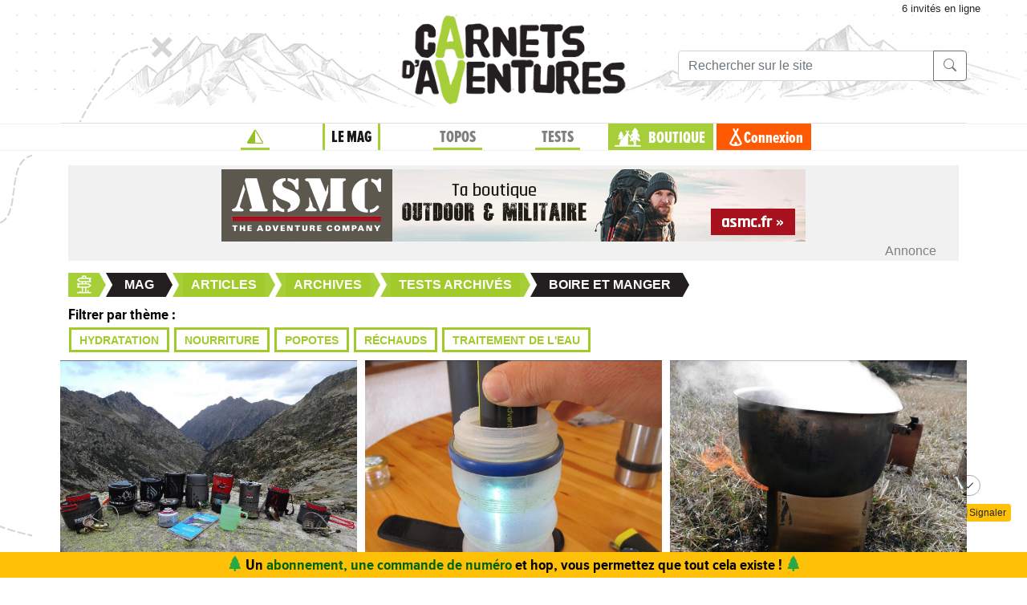

--- FILE ---
content_type: text/html;charset=UTF-8
request_url: https://www.expemag.com/article/boire-et-manger
body_size: 12294
content:



<!DOCTYPE html>

<html lang="fr">
<head>
  
    
    
  

  
  
  


  



  

  

  <script type="text/javascript">
    var NTT_URL_ROOT = '',
            NTT_APPLICATION = "mag",
            NTTUserContext=null,
            SCROLLTOP=0, isLoggedIn=false;
    SKIN='ntt2';

  

  
    var STORY_METACONTAINER_ID = STORY_CONTAINER_ID = '0';
  

  


  
  

  </script>

  <link rel="icon" href="/assets/favicon.svg" type="image/svg+xml"/>
<link rel="alternate icon" href="/assets/favicon.ico" type="image/x-icon">
<link rel="apple-touch-icon" href="/assets/apple-touch-icon.png">
<link rel="mask-icon" href="/assets/mask-icon.svg" color="#005500">

  <meta name="viewport" content="width=device-width, initial-scale=1.0">
  <meta http-equiv="Content-Type" content="text/html; charset=UTF-8">
  


  





<meta property="og:image" content="https://www.expemag.com/assets/carnets-d-aventures-cover.jpg"/>
<meta property="og:image:secure_url" content="https://www.expemag.com/assets/carnets-d-aventures-cover.jpg"/>



<meta property="og:site_name" content="Carnets d&#39;Aventures, sports nature et bivouac">
<meta property="fb:app_id" content="3358212237801608">


<meta property="og:locale" content="fr_FR"/>


	
	

	
	

	

	
	
		<meta property="og:description" content="Magazine Carnets d'Aventures, voyage nature, sports nature et bivouac"/>
		<meta name="description" content="Magazine Carnets d'Aventures, voyage nature, sports nature et bivouac"/>
	

	
	
		<meta name="keywords" content="carnets d'aventures, voyage nature, bivouac, voyage, sports nature, voyage à vélo, voyage à pied, trek, voyage en kayak, sans moyen motorisé"/>
	

	

	
		<meta property="og:type" content="website"/>
	

	


	



  <link rel="stylesheet" href="/assets/req-ntt2/req-base-5f594bcd39da812c742ebd4bfe5c0987.css" />

  
    
  


  <title>Magazine Carnets d&#39;Aventures : Boire et manger</title>
  

		<meta name="layout" content="/ntt2/master"/>
		


	
  

</head>
<body>
  <noscript> Attention : JavaScript doit être activé pour un fonctionnement correct de ce site... </noscript>

    <div class="container">
        <div class="flyingBarDocking"></div>
        <div class="flyingBarScrollDocking"></div>
    </div>

  
    



<div class="badge ntt-online d-none d-lg-block d-print-none">



	
	 6 invités
 en ligne

	
</div>
  

  
    <img class="truster pull-right" src="/stats/imgTruster/8549455568959447997.png" alt="">
  

  <div class="container-md">
    





	
	













<div class="container-head-page d-print-none">
	<div class="row ntt2-row">
	<div class="col-lg-4 centred">
		</div>
		<div class="col-lg-4 text-center">
			<a class="nav-link" href="/">
				<img src="/assets/ntt2/images/master/logo.png" alt="Logo Carnets d'Aventures">
			</a>
		</div>
		<!-- barre de recherche menu Horizontal -->
		<div class="col-lg-4 text-center d-none d-lg-block">

			
					
	
	
	<div class="ntt2-menu-input-search">
		<form action="/search/search" method="get" accept-charset="UTF-8">

			<input type="hidden" name="app" value="mag">
			

			<div class="input-group">
				<input type="text" class="form-control" placeholder="Rechercher sur le site"
					   aria-label="Recherche" aria-describedby="search-addon1" name="q" value="">
				<div class="input-group-append">
					<button class="btn btn-outline-secondary" type="submit" id="search-addon1"><i class="bi-search" title=""></i></button>
				</div>
			</div>

		</form>

	</div>


			
		</div>
	</div>
</div>















<div class="d-none d-lg-block ntt2-menu-block d-print-none">
</div>
<div class="d-block d-lg-none ntt2-menu-block ntt2-menu-block-h40 d-print-none" >
</div>
<div class="row ntt2-row ntt2-row-menu-top">
<div class="col-lg-12 d-print-none">

	<nav class="navbar navbar-light bg-white navbar-expand-lg ntt2-navbar" >

		<button class="navbar-toggler" type="button" data-toggle="collapse" data-target="#navbarSupportedContent" aria-controls="navbarSupportedContent" aria-expanded="false" aria-label="Toggle navigation">
			<span class="navbar-toggler-icon"></span>
		</button>
		<!-- barre de recherche menu vertical -->
		<div class="text-center d-block d-lg-none ntt2-search-bar">

			
					
	
	
	<div class="ntt2-menu-input-search">
		<form action="/search/search" method="get" accept-charset="UTF-8">

			<input type="hidden" name="app" value="mag">
			

			<div class="input-group">
				<input type="text" class="form-control" placeholder="Rechercher sur le site"
					   aria-label="Recherche" aria-describedby="search-addon2" name="q" value="">
				<div class="input-group-append">
					<button class="btn btn-outline-secondary" type="submit" id="search-addon2"><i class="bi-search" title=""></i></button>
				</div>
			</div>

		</form>

	</div>


			
		</div>
		
	
	
		<a href="/boutique/viewCart" title="Voir le panier" class="ntt2-notification-panier d-block d-lg-none hidden bubbleShop">
			<span class="number"></span>
		</a>
	


		<div class="collapse navbar-collapse ntt2-menu" id="navbarSupportedContent">
			<ul class="navbar-nav mr-auto  mx-md-auto" >


				<!-- Menu Horizontal -->
				<li class="nav-item d-none d-lg-block">
					<a class="nav-link" href="/" title="Accueil"><i class="bi-triangle-half" style="color:#96be29;"></i></a>
				</li>

				<li class="nav-item d-none d-lg-block with-sub active">
					<a class="nav-link" href="/mag" onclick="return !isTouchDevice();">LE MAG</a>
					<div class="ntt2-sous-menu">
						<div class="container pt-4">
							<div class="row ntt2-row">
								<div class="col-lg-8">
									<div class="container">
										<div class="row ntt2-row">
											<div class="col-lg-4"><a class="ntt2-sous-menu-item" href="/mag">Accueil</a></div>
											
	
		
			
			<div class="col-lg-4"><a class="ntt2-sous-menu-item pr-5" href="/article/sommaires">Sommaires</a></div>
		
	
		
			
			<div class="col-lg-4"><a class="ntt2-sous-menu-item pr-5" href="/boutique/list/speciaux">Hors-série</a></div>
		
	
		
			
			<div class="col-lg-4"><a class="ntt2-sous-menu-item pr-5" href="/article/equipe/l-equipe">Équipe</a></div>
		
	
		
			
			<div class="col-lg-4"><a class="ntt2-sous-menu-item pr-5" href="/article/carnets-d-aventures/carnets-d-aventures-en-bref">Le mag en bref !</a></div>
		
	
		
			
			<div class="col-lg-4"><a class="ntt2-sous-menu-item pr-5" href="/mag/view/65f870a8e4b0003fb0225aba">L&#39;aventure des Carnets</a></div>
		
	
	<div class="col-lg-4"><a class="ntt2-sous-menu-item mt-2" href="/article/newsletters">Newsletter</a></div>
	<div class="col-lg-4"><a class="ntt2-sous-menu-item ntt2-app_menu_link mt-2" href="/forum">FORUM</a></div>

										</div>
									</div>
									<div class="container">
										<div class="ntt-black-divider"></div>
										<div class="row ntt2-row">
											<div class="col-lg-12"><span class="ntt2-menu-header-2 text-uppercase">Articles</span></div>
											
	<div class="col-lg-4"><a href="/mag/list?last=true" class="ntt2-sous-menu-item mt-2">Les derniers articles <i class="bi-clock-history small"></i></a></div>
	<div class="col-lg-4"><a href="/mag/list?forSubscribers=true" class="ntt2-sous-menu-item mt-2">Réservé aux abonnés <i class="bi-triangle-half"></i></a></div>

	
		
			
			<div class="col-lg-4"><a class="ntt2-sous-menu-item" href="/article/actualite">Actualités</a></div>
		
	
		
			
			<div class="col-lg-4"><a class="ntt2-sous-menu-item" href="/article/article-technique">Technique et Pratique</a></div>
		
	
		
			
			<div class="col-lg-4"><a class="ntt2-sous-menu-item" href="/article/dossiers">Dossiers</a></div>
		
	
		
			
			<div class="col-lg-4"><a class="ntt2-sous-menu-item" href="/article/billets-et-editos">Billets et éditos</a></div>
		
	
		
			
			<div class="col-lg-4"><a class="ntt2-sous-menu-item" href="/article/livres-et-films">Livres et Films</a></div>
		
	
		
			
			<div class="col-lg-4"><a class="ntt2-sous-menu-item" href="/article/recit">Récits et entretiens</a></div>
		
	
		
			
			<div class="col-lg-4"><a class="ntt2-sous-menu-item" href="/article/topos">Topos / Destinations</a></div>
		
	
		
			
			<div class="col-lg-4"><a class="ntt2-sous-menu-item" href="/article/courriers-des-lecteurs">Courriers des Lecteurs</a></div>
		
	
		
			
			<div class="col-lg-4"><a class="ntt2-sous-menu-item" href="/article/suivi-voyageurs">Suivi voyageurs</a></div>
		
	
		
			
			<div class="col-lg-4"><a class="ntt2-sous-menu-item" href="/article/archives">Archives</a></div>
		
	



										</div>
									</div>
								</div>


								<div class="col-lg-4">
									
										<div class="row ntt2-row ntt2-menu-enkiosque"
											 onclick="location.href='/article/en-kiosque/kiosque-preview';">
											<div class="col-sm">
												
												

													<img src="/media/showThumbnail/6946a9b3e0b1747d3b2e5a13.jpg"
														class="img-fluid"
														 alt="kiosque-preview"/>
												
											</div>
											<div class="col-sm">
												<div class="ntt2-mini-titre">
													N° 82
												</div>

												
												
													<div class="ntt2-mini-sous-titre-fond-vert">
														<div>en kiosque jusqu'au<br> 19 mars</div>
													</div>
												

												
												
													<a href="/mag/view/63ff6463e4b01da5b070290d" class="btn btn-outline-success btn-sm p-1 mt-2">
													<i class="bi-geo-alt"></i>	Le trouver ?
													</a>
												

											</div>
										</div>
									
								</div>
							</div>
						</div>


						<div class="ntt2-sous-menu-pub text-center">
							

	




	
	
		<aside class="">
			<div id="recHaut" class="dadaFrame text-center d-print-none banner">



							<a href="/other/go/supprimator68f9e5e2c9d05e6f200008b4?app=mag" rel="sponsored" class="dadalink" target="_blank" rel="nofollow">
							<img src="/other/view/supprimator68f9e5e2c9d05e6f200008b4?app=mag" alt="pub ASMC"  class="img-responsive dadavisuel "/>
				</a>
			
                <div class="dada-title-bar">
                
                    Annonce
                
                 			<span class="bi-x-lg ntt-icon-control pull-right ntt-dismisser" 
onclick="jQuery(this).closest('aside').remove(); return false;"></span>


		
                </div>
			</div>
		</aside>
	





						</div>
					</div>
				</li>


				<li class="nav-item d-none d-lg-block with-sub ">
					<a class="nav-link" href="/mytrip" onclick="return !isTouchDevice();">TOPOS</a>
					<div class="ntt2-sous-menu">
						<div class="container pt-4">

							<div class="col-lg-8">
								<div class="container">
									<div class="row ntt2-row">
										<div class="col-lg-4">
											<a href="/mytrip">
												<div class="ntt2-sous-menu-item">Accueil Topos</div>
											</a>
										</div>
										
	<div class="col-lg-4">
		<a href="/book/list">
			<div class="ntt2-sous-menu-item">Tous les topos</div>
		</a>
	</div>
	<div class="col-lg-4">
		<a href="/book/searchOnMap">
			<div class="ntt2-sous-menu-item">Chercher sur la carte</div>
		</a>
	</div>
	<div class="col-lg-4">
		<a href="/book/listSelection">
			<div class="ntt2-sous-menu-item">Nos coups de coeur</div>
		</a>
	</div>

	<div class="col-lg-4">
		<a href="/book/listEco">
			<div class="ntt2-sous-menu-item">Approche en mobilité douce</div>
		</a>
	</div>

	<div class="col-lg-4">
		<a href="/book/myBooks">
			<div class="ntt2-sous-menu-item">Créer un topo/récit</div>
		</a>
	</div>
	
		<div class="col-lg-4">
			<a href="/book/tryMytrip" rel="nofollow">
				<div class="ntt2-sous-menu-item text-danger">Voir une démo</div>
			</a>
		</div>
	
	<div class="col-lg-4">
		<a href="/book/myBooks" class="d-block d-md-none">
			<div class="ntt2-sous-menu-item">Mes topos</div>
		</a>
	</div>



									</div>
								</div>
							</div>
							<div class="col-lg-4">
								<div class="div-orange">
									<a href="/book/myBooks">
										<div class="ntt-menu-mytrip-title fhBN">Mes topos</div>
										<div class="ntt-black-divider"></div>
										<div class="ntt-menu-mytrip-intro fhBN">MyTrip permet de préparer un voyage nature<br> ou d'en faire un topo et/ou un compte-rendu.</div>
										
											<div class="ntt-menu-mytrip-cnx-myTrip">
												<span onclick="nttShowLogin(false, false, 'ntt2'); return false;"
														class="ntt2-btn ntt2-btn-black fhPNb" >
													Se connecter à mon espace >>
												</span>
											</div>
										
									</a>
								</div>
							</div>
						</div>
						<div class="ntt2-sous-menu-pub text-center">
							

	




	
	
		<aside class="">
			<div id="recHaut" class="dadaFrame text-center d-print-none banner">



							<a href="/other/go/supprimator68f9e5e2c9d05e6f200008b4?app=mag" rel="sponsored" class="dadalink" target="_blank" rel="nofollow">
							<img src="/other/view/supprimator68f9e5e2c9d05e6f200008b4?app=mag" alt="pub ASMC"  class="img-responsive dadavisuel "/>
				</a>
			
                <div class="dada-title-bar">
                
                    Annonce
                
                 			<span class="bi-x-lg ntt-icon-control pull-right ntt-dismisser" 
onclick="jQuery(this).closest('aside').remove(); return false;"></span>


		
                </div>
			</div>
		</aside>
	





						</div>

					</div>
				</li>
				<li class="nav-item d-none d-lg-block with-sub ">
					<a class="nav-link" href="/review" onclick="return !isTouchDevice();">TESTS</a>
					<div class="ntt2-sous-menu">
						<div class="ntt2-sous-menu-col-2 text-left">
							<span class="ntt2-menu-header">RÉCENTS</span>
							




	
	<a href="/review/en/view/schwalbe/clik-valve" >
		<div class="ntt2-mini-vignette-menu">
			<div class="ntt2-mini-vignette-menu-categorie">
				
					Test <span class="ntt2-item-review">produit</span>
				
			</div>
			<div class="ntt2-mini-vignette-menu-titre">
				
					<div>
						
							valves
						
					</div>
				

				Schwalbe Clik Valve
			</div>
			
				<img src="/media/showNano/6953ebbc3bfe98341cf9f720.jpg" alt="Clik Valve"/>
			
		</div>
	</a>

	
	<a href="/review/en/view/simond/mt900-ul" >
		<div class="ntt2-mini-vignette-menu">
			<div class="ntt2-mini-vignette-menu-categorie">
				
					Test <span class="ntt2-item-review">produit</span>
				
			</div>
			<div class="ntt2-mini-vignette-menu-titre">
				
					<div>
						
							backpack
						
					</div>
				

				Simond MT900 UL
			</div>
			
				<img src="/media/showNano/68d28888649732648b2cafe6.jpg" alt="MT900 UL"/>
			
		</div>
	</a>

	
	<a href="/reviews/en/view/quels-batons-de-randonnee-legers-et-pliables-choisir" >
		<div class="ntt2-mini-vignette-menu">
			<div class="ntt2-mini-vignette-menu-categorie">
				
					Test de <span class="ntt2-set-review">gamme</span>
				
			</div>
			<div class="ntt2-mini-vignette-menu-titre">
				

				 Quels bâtons de randonnée légers et pliables choisir ?
			</div>
			
				<img src="/media/showNano/688906abe21e037bce59d98f.jpg" alt="Quels bâtons de randonnée légers et pliables choisir ?"/>
			
		</div>
	</a>



						</div>
						<div class="ntt2-sous-menu-items-1-col ntt2-col-spacer">
							
	<a href="/review">
		<div class="ntt2-sous-menu-item">Tous les tests</div>
	</a>
	<a href="/reviewSet/index">
		<div class="ntt2-sous-menu-item">Les tests de gamme</div>
	</a>
	<a href="/reviewArticles">
		<div class="ntt2-sous-menu-item">Articles techniques</div>
	</a>
	<a href="/brand">
		<div class="ntt2-sous-menu-item">Les marques</div>
	</a>

						</div>
						<div class="ntt2-sous-menu-pub text-center">
							

	




	
	
		<aside class="">
			<div id="recHaut" class="dadaFrame text-center d-print-none banner">



							<a href="/other/go/supprimator68f9e5e2c9d05e6f200008b4?app=mag" rel="sponsored" class="dadalink" target="_blank" rel="nofollow">
							<img src="/other/view/supprimator68f9e5e2c9d05e6f200008b4?app=mag" alt="pub ASMC"  class="img-responsive dadavisuel "/>
				</a>
			
                <div class="dada-title-bar">
                
                    Annonce
                
                 			<span class="bi-x-lg ntt-icon-control pull-right ntt-dismisser" 
onclick="jQuery(this).closest('aside').remove(); return false;"></span>


		
                </div>
			</div>
		</aside>
	





						</div>
					</div>
				</li>
				
				<li class="nav-item ntt2-nav-item ntt2-nav-item-Boutique  d-none d-lg-block ">
					<a class="nav-link pl-5" href="/boutique"> BOUTIQUE</a></li>
				
	
	
		<a href="/boutique/viewCart" title="Voir le panier" class="ntt2-notification-panier d-none d-lg-block hidden bubbleShop">
			<span class="number"></span>
		</a>
	


					<li class="nav-item ntt2-nav-item ntt2-nav-item-Connexion d-none d-lg-block ">
						
							<a href="#" class="nav-link ml-4" onclick="nttShowLogin(false, false, 'ntt2'); return false;"> Connexion</a>
						
					</li>
				



				<!-- Menu Vertical -->
				<li class="nav-item d-block d-lg-none ntt2-li-sm-menu text-uppercase">
					<a class="nav-link" href="/"><span>Accueil</span></a>
				</li>

				
				<li class="nav-item d-block d-lg-none ntt2-li-sm-menu ntt2-menu-active-vertical">
					<a class="nav-link" href="/mag"><span>LE MAG</span></a>
				</li>
				
					<li class="nav-item d-block d-lg-none ntt2-sub-menu-vertical">
						<div class="row">
							<div class="col-6">
								
	
		
			
			<div class="col-lg-4"><a class="ntt2-sous-menu-item pr-5" href="/article/sommaires">Sommaires</a></div>
		
	
		
			
			<div class="col-lg-4"><a class="ntt2-sous-menu-item pr-5" href="/boutique/list/speciaux">Hors-série</a></div>
		
	
		
			
			<div class="col-lg-4"><a class="ntt2-sous-menu-item pr-5" href="/article/equipe/l-equipe">Équipe</a></div>
		
	
		
			
			<div class="col-lg-4"><a class="ntt2-sous-menu-item pr-5" href="/article/carnets-d-aventures/carnets-d-aventures-en-bref">Le mag en bref !</a></div>
		
	
		
			
			<div class="col-lg-4"><a class="ntt2-sous-menu-item pr-5" href="/mag/view/65f870a8e4b0003fb0225aba">L&#39;aventure des Carnets</a></div>
		
	
	<div class="col-lg-4"><a class="ntt2-sous-menu-item mt-2" href="/article/newsletters">Newsletter</a></div>
	<div class="col-lg-4"><a class="ntt2-sous-menu-item ntt2-app_menu_link mt-2" href="/forum">FORUM</a></div>

							</div>
							<div class="col-6">
								
	<div class="col-lg-4"><a href="/mag/list?last=true" class="ntt2-sous-menu-item mt-2">Les derniers articles <i class="bi-clock-history small"></i></a></div>
	<div class="col-lg-4"><a href="/mag/list?forSubscribers=true" class="ntt2-sous-menu-item mt-2">Réservé aux abonnés <i class="bi-triangle-half"></i></a></div>

	
		
			
			<div class="col-lg-4"><a class="ntt2-sous-menu-item" href="/article/actualite">Actualités</a></div>
		
	
		
			
			<div class="col-lg-4"><a class="ntt2-sous-menu-item" href="/article/article-technique">Technique et Pratique</a></div>
		
	
		
			
			<div class="col-lg-4"><a class="ntt2-sous-menu-item" href="/article/dossiers">Dossiers</a></div>
		
	
		
			
			<div class="col-lg-4"><a class="ntt2-sous-menu-item" href="/article/billets-et-editos">Billets et éditos</a></div>
		
	
		
			
			<div class="col-lg-4"><a class="ntt2-sous-menu-item" href="/article/livres-et-films">Livres et Films</a></div>
		
	
		
			
			<div class="col-lg-4"><a class="ntt2-sous-menu-item" href="/article/recit">Récits et entretiens</a></div>
		
	
		
			
			<div class="col-lg-4"><a class="ntt2-sous-menu-item" href="/article/topos">Topos / Destinations</a></div>
		
	
		
			
			<div class="col-lg-4"><a class="ntt2-sous-menu-item" href="/article/courriers-des-lecteurs">Courriers des Lecteurs</a></div>
		
	
		
			
			<div class="col-lg-4"><a class="ntt2-sous-menu-item" href="/article/suivi-voyageurs">Suivi voyageurs</a></div>
		
	
		
			
			<div class="col-lg-4"><a class="ntt2-sous-menu-item" href="/article/archives">Archives</a></div>
		
	



							</div>
						</div>
					</li>
				

				
				<li class="nav-item d-block d-lg-none ntt2-li-sm-menu ">
					<a class="nav-link" href="/mytrip"><span>TOPOS</span></a>
				</li>
				

				
				<li class="nav-item d-block d-lg-none ntt2-li-sm-menu ">
					<a class="nav-link" href="/tests"><span>TESTS</span></a>
				</li>
				

				
				

				<li class="nav-item d-block d-lg-none ntt2-nav-item-sm ntt2-nav-item-Boutique-sm">
					<a class="nav-link" href="/boutique"><span>BOUTIQUE</span></a>
				</li>

				<li class="nav-item d-block d-lg-none ntt2-nav-item-sm ntt2-nav-item-Connexion-sm ">
					
						<a href="#" class="nav-link" onclick="nttShowLogin(false, false, 'ntt2'); return false;"><span>Connexion</span></a>
					
				</li>
				
				

				<li class="nav-item d-block d-lg-none ntt2-li-sm-menu"><a class="" href="/mag/view/63ff6463e4b01da5b070290d"><i class="bi-pin-angle"></i> <span>Où trouver le mag ?</span></a></li>


				

				

			</ul>

		</div>

	</nav>

</div>
</div>





<div class="row">
    <div id="ntt-message-content" class="col-sm-12 col-md-8 col-lg-4 col-xl-4" style="display: none;"></div>
</div>








<div id="nttModalDialog"></div>

<div id="nttModal" class="modal fade" tabindex="-1" role="dialog"> 
	<div class="modal-dialog modal-xl" role="document">
		<div id="nttModalContent" class="modal-content">
		</div>
	</div>
</div>


    
        <div class="dada-sub-menu">
            




	
	
		<aside class="">
			<div id="recHaut" class="dadaFrame text-center d-print-none banner">



							<a href="/other/go/supprimator68f9e5e2c9d05e6f200008b4?app=mag" rel="sponsored" class="dadalink" target="_blank" rel="nofollow">
							<img src="/other/view/supprimator68f9e5e2c9d05e6f200008b4?app=mag" alt="pub ASMC"  class="img-responsive dadavisuel "/>
				</a>
			
                <div class="dada-title-bar">
                
                    Annonce
                
                 			<span class="bi-x-lg ntt-icon-control pull-right ntt-dismisser" 
onclick="jQuery(this).closest('aside').remove(); return false;"></span>


		
                </div>
			</div>
		</aside>
	



        </div>
    




<div class="row ntt2-fil-ariane d-print-none">
	<div class="col-12 text-left font-weight-bold ">
		<a href="/">
			<div class="ntt2-fil-ariane-start">

			</div>
			<div class="ntt2-fil-ariane-text ariane-start-text">
				<span class="">Accueil</span>
			</div>
		</a>
		<span class="ariane-sep"></span>

		<div class="ntt2-fil-ariane-arriere active"></div>
		<div class="ntt2-fil-ariane-text active">
			
				<a href="/mag">
					<span class="">Mag</span>
				</a>
			

		</div>
		<div class="ntt2-fil-ariane-avant active"></div>

		
			


	
	
		
		<span class="ariane-sep"></span>

		<div class="ntt2-fil-ariane-arriere "></div>

		<a href="/article/articles">
			<div class="ntt2-fil-ariane-text ">
				<span>Articles</span>
			</div>
		</a>

		<div class="ntt2-fil-ariane-avant "></div>
	
		
		<span class="ariane-sep"></span>

		<div class="ntt2-fil-ariane-arriere "></div>

		<a href="/article/archives">
			<div class="ntt2-fil-ariane-text ">
				<span>Archives</span>
			</div>
		</a>

		<div class="ntt2-fil-ariane-avant "></div>
	
		
		<span class="ariane-sep"></span>

		<div class="ntt2-fil-ariane-arriere "></div>

		<a href="/article/anciens-tests">
			<div class="ntt2-fil-ariane-text ">
				<span>Tests archivés</span>
			</div>
		</a>

		<div class="ntt2-fil-ariane-avant "></div>
	
		
		<span class="ariane-sep"></span>

		<div class="ntt2-fil-ariane-arriere active"></div>

		<a href="/article/boire-et-manger">
			<div class="ntt2-fil-ariane-text active">
				<span>Boire et manger</span>
			</div>
		</a>

		<div class="ntt2-fil-ariane-avant active"></div>
	






		

	</div>
</div>

	





	<div class="row">
		<div class="col-12">
			<h4>Filtrer par thème :</h4>
			
				
				
					<div class="ntt2-btn-cats-minis-green">
						<a class="ntt2-btn-cat-mini-green" href="/article/hydratation">
							
							Hydratation
						</a>
					</div>
				
			
				
				
					<div class="ntt2-btn-cats-minis-green">
						<a class="ntt2-btn-cat-mini-green" href="/article/nourriture">
							
							Nourriture
						</a>
					</div>
				
			
				
				
					<div class="ntt2-btn-cats-minis-green">
						<a class="ntt2-btn-cat-mini-green" href="/article/popotes">
							
							Popotes
						</a>
					</div>
				
			
				
				
					<div class="ntt2-btn-cats-minis-green">
						<a class="ntt2-btn-cat-mini-green" href="/article/rechauds">
							
							Réchauds
						</a>
					</div>
				
			
				
				
					<div class="ntt2-btn-cats-minis-green">
						<a class="ntt2-btn-cat-mini-green" href="/article/traitement-de-l-eau">
							
							Traitement de l&#39;eau
						</a>
					</div>
				
			
		</div>
	</div>




<div class="row">
	<div id="flash-message" class="flash-message col-md-12">
		
	</div>
</div>




    

	

	


















<div class="row ntt2-row">



	
		

		
		
<div class="col-lg-4 col-sm-6 ">

	<div class="ntt2-mini-vignette-article">
		<div class="ntt2-article-roll-over ntt2-article-roll-over-mag ntt2-article-roll-over-black">
			
				<div class="ntt2-article-roll-over-info ntt2-article-roll-over-info-orange">
					<span>
						
							par Johanna
						
					</span>
					|
					<span>
						23 juil. 2018
					</span>

					
					
						|
						<span><i class="bi-eye"></i></span>
						<span>
							14591
						</span>
					
					
					
					
		
			<span class="info-comments">
				| <a href="/article/rechauds/comparatif-rechauds-a-gaz-optimises#msg588f0c16e4b0ec6bb72358e8" title="2 commentaires">
					<i class="bi-chat-left bi-small"></i> 2
				</a>
			</span>
		

				</div>
			
			<div class="ntt2-roll-over-text">
				<div class="h4">Comparatif réchauds à gaz optimisés</div>
				
				<div class="btnrollover">
					<a href="/article/rechauds/comparatif-rechauds-a-gaz-optimises" class="stretched-link">Lire l'article</a>
				</div>

				
			</div>
		</div>
		<div class="ntt2-mini-vignette-img-article  ">
			
			
				<img src="/media/showThumbnail/678e597f32216b31c0bd4d58.jpg" alt="comparatif-rechauds-a-gaz-optimises"
					 class=""/>

		</div>
		<div class="ntt2-text-img-article ntt2-text-img-article-mag">
			<div class="ntt2-text-img-article-sans-btn">
				<div class="ntt2-mini-article-titre">Comparatif réchauds à gaz optimisés
					
					
				</div>
				<div class="ntt2-mini-article-intro"></div>
			</div>
			
			
		</div>
	</div>
</div>


	
		

		
		
<div class="col-lg-4 col-sm-6 ">

	<div class="ntt2-mini-vignette-article">
		<div class="ntt2-article-roll-over ntt2-article-roll-over-mag ntt2-article-roll-over-black">
			
				<div class="ntt2-article-roll-over-info ntt2-article-roll-over-info-orange">
					<span>
						
							par olivier
						
					</span>
					|
					<span>
						04 sept. 2017
					</span>

					
					
						|
						<span><i class="bi-eye"></i></span>
						<span>
							13675
						</span>
					
					
					
					
		
			<span class="info-comments">
				| <a href="/article/traitement-de-l-eau/steripen-adventurer#msg5cb71708e4b0b49246b05601" title="1 commentaires">
					<i class="bi-chat-left bi-small"></i> 1
				</a>
			</span>
		

				</div>
			
			<div class="ntt2-roll-over-text">
				<div class="h4">Steripen Adventurer</div>
				
				<div class="btnrollover">
					<a href="/article/traitement-de-l-eau/steripen-adventurer" class="stretched-link">Lire l'article</a>
				</div>

				
			</div>
		</div>
		<div class="ntt2-mini-vignette-img-article  ">
			
			
				<img src="/media/showThumbnail/678e697f2e8d125fe5329baf.jpg" alt="steripen-adventurer"
					 class=""/>

		</div>
		<div class="ntt2-text-img-article ntt2-text-img-article-mag">
			<div class="ntt2-text-img-article-sans-btn">
				<div class="ntt2-mini-article-titre">Steripen Adventurer
					
					
				</div>
				<div class="ntt2-mini-article-intro"></div>
			</div>
			
			
		</div>
	</div>
</div>


	
		

		
		
<div class="col-lg-4 col-sm-6 ">

	<div class="ntt2-mini-vignette-article">
		<div class="ntt2-article-roll-over ntt2-article-roll-over-mag ntt2-article-roll-over-black">
			
				<div class="ntt2-article-roll-over-info ntt2-article-roll-over-info-orange">
					<span>
						
							par olivier
						
					</span>
					|
					<span>
						16 juin 2017
					</span>

					
					
						|
						<span><i class="bi-eye"></i></span>
						<span>
							18780
						</span>
					
					
					
					
		

				</div>
			
			<div class="ntt2-roll-over-text">
				<div class="h4">Réchaud à bois Kuenzi Magic Flamme</div>
				
				<div class="btnrollover">
					<a href="/article/rechauds/rechaud-a-bois-kuenzi-magic-flamme" class="stretched-link">Lire l'article</a>
				</div>

				
			</div>
		</div>
		<div class="ntt2-mini-vignette-img-article  ">
			
			
				<img src="/media/showThumbnail/678e68b42e8d125fe53253b8.jpg" alt="rechaud-a-bois-kuenzi-magic-flamme"
					 class=""/>

		</div>
		<div class="ntt2-text-img-article ntt2-text-img-article-mag">
			<div class="ntt2-text-img-article-sans-btn">
				<div class="ntt2-mini-article-titre">Réchaud à bois Kuenzi Magic Flamme
					
					
				</div>
				<div class="ntt2-mini-article-intro"></div>
			</div>
			
			
		</div>
	</div>
</div>


	
		
			
	<div class="col-12">
		

	




	
	
		<aside class="dadaInBody">
			<div id="recHaut" class="dadaFrame text-center d-print-none banner">



							<a href="/other/go/supprimator68fdf85ec9d05e6f20718021?app=" rel="sponsored" class="dadalink" target="_blank" rel="nofollow">
							<img src="/other/view/supprimator68fdf85ec9d05e6f20718021/68fdf884c9d05e6f2071a940.gif?app=" alt="pub Apin Store"  class="img-responsive dadavisuel "/>
				</a>
			
                <div class="dada-title-bar">
                
                    Annonce
                
                 			<span class="bi-x-lg ntt-icon-control pull-right ntt-dismisser" 
onclick="jQuery(this).closest('aside').remove(); return false;"></span>


		
                </div>
			</div>
		</aside>
	



	</div>

		

		
		
<div class="col-lg-4 col-sm-6 ">

	<div class="ntt2-mini-vignette-article">
		<div class="ntt2-article-roll-over ntt2-article-roll-over-mag ntt2-article-roll-over-black">
			
				<div class="ntt2-article-roll-over-info ntt2-article-roll-over-info-orange">
					<span>
						
							par regis
						
					</span>
					|
					<span>
						16 juin 2017
					</span>

					
					
						|
						<span><i class="bi-eye"></i></span>
						<span>
							4365
						</span>
					
					
					
					
		

				</div>
			
			<div class="ntt2-roll-over-text">
				<div class="h4">Réchaud à gaz optimisé MSR Reactor 1L</div>
				
				<div class="btnrollover">
					<a href="/article/rechauds/rechaud-a-gaz-optimise-msr-reactor-1l" class="stretched-link">Lire l'article</a>
				</div>

				
			</div>
		</div>
		<div class="ntt2-mini-vignette-img-article  ">
			
			
				<img src="/media/showThumbnail/678e597d32216b31c0bd4d29.jpg" alt="rechaud-a-gaz-optimise-msr-reactor-1l"
					 class=""/>

		</div>
		<div class="ntt2-text-img-article ntt2-text-img-article-mag">
			<div class="ntt2-text-img-article-sans-btn">
				<div class="ntt2-mini-article-titre">Réchaud à gaz optimisé MSR Reactor 1L
					
					
				</div>
				<div class="ntt2-mini-article-intro"></div>
			</div>
			
			
		</div>
	</div>
</div>


	
		

		
		
<div class="col-lg-4 col-sm-6 ">

	<div class="ntt2-mini-vignette-article">
		<div class="ntt2-article-roll-over ntt2-article-roll-over-mag ntt2-article-roll-over-black">
			
				<div class="ntt2-article-roll-over-info ntt2-article-roll-over-info-orange">
					<span>
						
							par regis
						
					</span>
					|
					<span>
						13 juin 2017
					</span>

					
					
						|
						<span><i class="bi-eye"></i></span>
						<span>
							3853
						</span>
					
					
					
					
		

				</div>
			
			<div class="ntt2-roll-over-text">
				<div class="h4">Réchaud à gaz optimisé Primus ETA Spider</div>
				
				<div class="btnrollover">
					<a href="/article/rechauds/rechaud-a-gaz-optimise-primus-eta-spider" class="stretched-link">Lire l'article</a>
				</div>

				
			</div>
		</div>
		<div class="ntt2-mini-vignette-img-article  ">
			
			
				<img src="/media/showThumbnail/678e598032216b31c0bd4daf.jpg" alt="Le système vu dans son ensemble"
					 class=""/>

		</div>
		<div class="ntt2-text-img-article ntt2-text-img-article-mag">
			<div class="ntt2-text-img-article-sans-btn">
				<div class="ntt2-mini-article-titre">Réchaud à gaz optimisé Primus ETA Spider
					
					
				</div>
				<div class="ntt2-mini-article-intro"></div>
			</div>
			
			
		</div>
	</div>
</div>


	
		

		
		
<div class="col-lg-4 col-sm-6 ">

	<div class="ntt2-mini-vignette-article">
		<div class="ntt2-article-roll-over ntt2-article-roll-over-mag ntt2-article-roll-over-black">
			
				<div class="ntt2-article-roll-over-info ntt2-article-roll-over-info-orange">
					<span>
						
							par regis
						
					</span>
					|
					<span>
						13 juin 2017
					</span>

					
					
						|
						<span><i class="bi-eye"></i></span>
						<span>
							3662
						</span>
					
					
					
					
		

				</div>
			
			<div class="ntt2-roll-over-text">
				<div class="h4">Réchaud à gaz optimisé Primus ETA Lite</div>
				
				<div class="btnrollover">
					<a href="/article/rechauds/rechaud-a-gaz-optimise-primus-eta-lite" class="stretched-link">Lire l'article</a>
				</div>

				
			</div>
		</div>
		<div class="ntt2-mini-vignette-img-article  ">
			
			
				<img src="/media/showThumbnail/678e598432216b31c0bd5328.jpg" alt="La liaison brûleur-popote, que l&#39;on sécurise par l&#39;emboitement du fil triangle du brûleur dans l&#39;orifice de l&#39;échangeur, puis par une rotation"
					 class=""/>

		</div>
		<div class="ntt2-text-img-article ntt2-text-img-article-mag">
			<div class="ntt2-text-img-article-sans-btn">
				<div class="ntt2-mini-article-titre">Réchaud à gaz optimisé Primus ETA Lite
					
					
				</div>
				<div class="ntt2-mini-article-intro"></div>
			</div>
			
			
		</div>
	</div>
</div>


	
		

		
		
<div class="col-lg-4 col-sm-6 ">

	<div class="ntt2-mini-vignette-article">
		<div class="ntt2-article-roll-over ntt2-article-roll-over-mag ntt2-article-roll-over-black">
			
				<div class="ntt2-article-roll-over-info ntt2-article-roll-over-info-orange">
					<span>
						
							par Johanna
						
					</span>
					|
					<span>
						21 avr. 2017
					</span>

					
					
						|
						<span><i class="bi-eye"></i></span>
						<span>
							27220
						</span>
					
					
					
						<span>|</span>
						<span><i class="bi-heart bi-small"></i></span>
						<span>
							1
						</span>
					
					
		

				</div>
			
			<div class="ntt2-roll-over-text">
				<div class="h4">Plats lyophilisés</div>
				
				<div class="btnrollover">
					<a href="/article/nourriture/plats-lyophilises" class="stretched-link">Lire l'article</a>
				</div>

				
			</div>
		</div>
		<div class="ntt2-mini-vignette-img-article  ">
			
			
				<img src="/media/showThumbnail/678e72a32e8d125fe537f268.jpg" alt="plats-lyophilises"
					 class=""/>

		</div>
		<div class="ntt2-text-img-article ntt2-text-img-article-mag">
			<div class="ntt2-text-img-article-sans-btn">
				<div class="ntt2-mini-article-titre">Plats lyophilisés
					
					
				</div>
				<div class="ntt2-mini-article-intro"></div>
			</div>
			
			
		</div>
	</div>
</div>


	
		

		
		
<div class="col-lg-4 col-sm-6 ">

	<div class="ntt2-mini-vignette-article">
		<div class="ntt2-article-roll-over ntt2-article-roll-over-mag ntt2-article-roll-over-black">
			
				<div class="ntt2-article-roll-over-info ntt2-article-roll-over-info-orange">
					<span>
						
							par Manudad
						
					</span>
					|
					<span>
						05 oct. 2016
					</span>

					
					
						|
						<span><i class="bi-eye"></i></span>
						<span>
							5780
						</span>
					
					
					
					
		
			<span class="info-comments">
				| <a href="/article/popotes/popote-sea-to-summit-x-pot-pliable#msg597f4198e4b0497c2f25fe8c" title="7 commentaires">
					<i class="bi-chat-left bi-small"></i> 7
				</a>
			</span>
		

				</div>
			
			<div class="ntt2-roll-over-text">
				<div class="h4">Popote Sea To Summit X Pot pliable</div>
				
				<div class="btnrollover">
					<a href="/article/popotes/popote-sea-to-summit-x-pot-pliable" class="stretched-link">Lire l'article</a>
				</div>

				
			</div>
		</div>
		<div class="ntt2-mini-vignette-img-article  ">
			
			
				<img src="/media/showThumbnail/678e592632216b31c0bcd9c7.jpg" alt="popote-sea-to-summit-x-pot-pliable"
					 class=""/>

		</div>
		<div class="ntt2-text-img-article ntt2-text-img-article-mag">
			<div class="ntt2-text-img-article-sans-btn">
				<div class="ntt2-mini-article-titre">Popote Sea To Summit X Pot pliable
					
					
				</div>
				<div class="ntt2-mini-article-intro"></div>
			</div>
			
			
		</div>
	</div>
</div>


	
		

		
		
<div class="col-lg-4 col-sm-6 ">

	<div class="ntt2-mini-vignette-article">
		<div class="ntt2-article-roll-over ntt2-article-roll-over-mag ntt2-article-roll-over-black">
			
				<div class="ntt2-article-roll-over-info ntt2-article-roll-over-info-orange">
					<span>
						
							par olivier
						
					</span>
					|
					<span>
						05 avr. 2015
					</span>

					
					
						|
						<span><i class="bi-eye"></i></span>
						<span>
							15144
						</span>
					
					
					
					
		
			<span class="info-comments">
				| <a href="/article/rechauds/rechaud-omnilite-ti#msg588f0c14e4b0ec6bb72357eb" title="4 commentaires">
					<i class="bi-chat-left bi-small"></i> 4
				</a>
			</span>
		

				</div>
			
			<div class="ntt2-roll-over-text">
				<div class="h4">Réchaud OmniLite Ti</div>
				
				<div class="btnrollover">
					<a href="/article/rechauds/rechaud-omnilite-ti" class="stretched-link">Lire l'article</a>
				</div>

				
			</div>
		</div>
		<div class="ntt2-mini-vignette-img-article  ">
			
			
				<img src="/media/showThumbnail/678e65a42e8d125fe530efdf.jpg" alt="rechaud-omnilite-ti"
					 class=""/>

		</div>
		<div class="ntt2-text-img-article ntt2-text-img-article-mag">
			<div class="ntt2-text-img-article-sans-btn">
				<div class="ntt2-mini-article-titre">Réchaud OmniLite Ti
					
					
				</div>
				<div class="ntt2-mini-article-intro"></div>
			</div>
			
			
		</div>
	</div>
</div>


	
		
			
	<div class="col-12">
		

	




	
	
		<aside class="dadaInBody">
			<div id="recHaut" class="dadaFrame text-center d-print-none banner">



							<a href="/other/go/supprimator68fdf85ec9d05e6f20718021?app=" rel="sponsored" class="dadalink" target="_blank" rel="nofollow">
							<img src="/other/view/supprimator68fdf85ec9d05e6f20718021/68fdf884c9d05e6f2071a940.gif?app=" alt="pub Apin Store"  class="img-responsive dadavisuel "/>
				</a>
			
                <div class="dada-title-bar">
                
                    Annonce
                
                 			<span class="bi-x-lg ntt-icon-control pull-right ntt-dismisser" 
onclick="jQuery(this).closest('aside').remove(); return false;"></span>


		
                </div>
			</div>
		</aside>
	



	</div>

		

		
		
<div class="col-lg-4 col-sm-6 ">

	<div class="ntt2-mini-vignette-article">
		<div class="ntt2-article-roll-over ntt2-article-roll-over-mag ntt2-article-roll-over-black">
			
				<div class="ntt2-article-roll-over-info ntt2-article-roll-over-info-orange">
					<span>
						
							par regis
						
					</span>
					|
					<span>
						05 avr. 2015
					</span>

					
					
						|
						<span><i class="bi-eye"></i></span>
						<span>
							3975
						</span>
					
					
					
					
		

				</div>
			
			<div class="ntt2-roll-over-text">
				<div class="h4">Réchaud à gaz optimisé Optimus Elektra FE</div>
				
				<div class="btnrollover">
					<a href="/article/rechauds/rechaud-a-gaz-optimise-optimus-elektra-fe" class="stretched-link">Lire l'article</a>
				</div>

				
			</div>
		</div>
		<div class="ntt2-mini-vignette-img-article  ">
			
			
				<img src="/media/showThumbnail/678e598532216b31c0bd5346.jpg" alt="Le système vu dans son ensemble (contient une bonbonne de 230g quand il est rangé)"
					 class=""/>

		</div>
		<div class="ntt2-text-img-article ntt2-text-img-article-mag">
			<div class="ntt2-text-img-article-sans-btn">
				<div class="ntt2-mini-article-titre">Réchaud à gaz optimisé Optimus Elektra FE
					
					
				</div>
				<div class="ntt2-mini-article-intro"></div>
			</div>
			
			
		</div>
	</div>
</div>


	
		

		
		
<div class="col-lg-4 col-sm-6 ">

	<div class="ntt2-mini-vignette-article">
		<div class="ntt2-article-roll-over ntt2-article-roll-over-mag ntt2-article-roll-over-black">
			
				<div class="ntt2-article-roll-over-info ntt2-article-roll-over-info-orange">
					<span>
						
							par regis
						
					</span>
					|
					<span>
						05 avr. 2015
					</span>

					
					
						|
						<span><i class="bi-eye"></i></span>
						<span>
							3784
						</span>
					
					
					
					
		

				</div>
			
			<div class="ntt2-roll-over-text">
				<div class="h4">Réchaud à gaz optimisé MSR WindBoiler</div>
				
				<div class="btnrollover">
					<a href="/article/rechauds/rechaud-a-gaz-optimise-msr-windboiler" class="stretched-link">Lire l'article</a>
				</div>

				
			</div>
		</div>
		<div class="ntt2-mini-vignette-img-article  ">
			
			
				<img src="/media/showThumbnail/678e597b32216b31c0bd44ce.jpg" alt="Le système vu dans son ensemble"
					 class=""/>

		</div>
		<div class="ntt2-text-img-article ntt2-text-img-article-mag">
			<div class="ntt2-text-img-article-sans-btn">
				<div class="ntt2-mini-article-titre">Réchaud à gaz optimisé MSR WindBoiler
					
					
				</div>
				<div class="ntt2-mini-article-intro"></div>
			</div>
			
			
		</div>
	</div>
</div>


	
		

		
		
<div class="col-lg-4 col-sm-6 ">

	<div class="ntt2-mini-vignette-article">
		<div class="ntt2-article-roll-over ntt2-article-roll-over-mag ntt2-article-roll-over-black">
			
				<div class="ntt2-article-roll-over-info ntt2-article-roll-over-info-orange">
					<span>
						
							par regis
						
					</span>
					|
					<span>
						05 avr. 2015
					</span>

					
					
						|
						<span><i class="bi-eye"></i></span>
						<span>
							3614
						</span>
					
					
					
					
		

				</div>
			
			<div class="ntt2-roll-over-text">
				<div class="h4">Réchaud à gaz optimisé Jet Boil Flash</div>
				
				<div class="btnrollover">
					<a href="/article/rechauds/rechaud-a-gaz-optimise-jet-boil-flash" class="stretched-link">Lire l'article</a>
				</div>

				
			</div>
		</div>
		<div class="ntt2-mini-vignette-img-article  ">
			
			
				<img src="/media/showThumbnail/678e598b32216b31c0bd540b.jpg" alt="Le système vu dans son ensemble et l&#39;insert indicateur de température collé sur la gaine en néoprène de la popote"
					 class=""/>

		</div>
		<div class="ntt2-text-img-article ntt2-text-img-article-mag">
			<div class="ntt2-text-img-article-sans-btn">
				<div class="ntt2-mini-article-titre">Réchaud à gaz optimisé Jet Boil Flash
					
					
				</div>
				<div class="ntt2-mini-article-intro"></div>
			</div>
			
			
		</div>
	</div>
</div>


	
		

		
		
<div class="col-lg-4 col-sm-6 ">

	<div class="ntt2-mini-vignette-article">
		<div class="ntt2-article-roll-over ntt2-article-roll-over-mag ntt2-article-roll-over-black">
			
				<div class="ntt2-article-roll-over-info ntt2-article-roll-over-info-orange">
					<span>
						
							par regis
						
					</span>
					|
					<span>
						05 avr. 2015
					</span>

					
					
						|
						<span><i class="bi-eye"></i></span>
						<span>
							3931
						</span>
					
					
					
					
		

				</div>
			
			<div class="ntt2-roll-over-text">
				<div class="h4">Réchaud à gaz optimisé Jet Boil Zip</div>
				
				<div class="btnrollover">
					<a href="/article/rechauds/rechaud-a-gaz-optimise-jet-boil-zip" class="stretched-link">Lire l'article</a>
				</div>

				
			</div>
		</div>
		<div class="ntt2-mini-vignette-img-article  ">
			
			
				<img src="/media/showThumbnail/678e599632216b31c0bd5849.jpg" alt="Vue d&#39;ensemble du système"
					 class=""/>

		</div>
		<div class="ntt2-text-img-article ntt2-text-img-article-mag">
			<div class="ntt2-text-img-article-sans-btn">
				<div class="ntt2-mini-article-titre">Réchaud à gaz optimisé Jet Boil Zip
					
					
				</div>
				<div class="ntt2-mini-article-intro"></div>
			</div>
			
			
		</div>
	</div>
</div>


	
		

		
		
<div class="col-lg-4 col-sm-6 ">

	<div class="ntt2-mini-vignette-article">
		<div class="ntt2-article-roll-over ntt2-article-roll-over-mag ntt2-article-roll-over-black">
			
				<div class="ntt2-article-roll-over-info ntt2-article-roll-over-info-orange">
					<span>
						
							par regis
						
					</span>
					|
					<span>
						05 avr. 2015
					</span>

					
					
						|
						<span><i class="bi-eye"></i></span>
						<span>
							4814
						</span>
					
					
					
					
		
			<span class="info-comments">
				| <a href="/article/rechauds/rechaud-a-gaz-optimise-jet-boil-minimo#msg588f0c14e4b0ec6bb72357b4" title="3 commentaires">
					<i class="bi-chat-left bi-small"></i> 3
				</a>
			</span>
		

				</div>
			
			<div class="ntt2-roll-over-text">
				<div class="h4">Réchaud à gaz optimisé Jet Boil Minimo</div>
				
				<div class="btnrollover">
					<a href="/article/rechauds/rechaud-a-gaz-optimise-jet-boil-minimo" class="stretched-link">Lire l'article</a>
				</div>

				
			</div>
		</div>
		<div class="ntt2-mini-vignette-img-article  ">
			
			
				<img src="/media/showThumbnail/678e598a32216b31c0bd5403.jpg" alt="La popote de grand diamètre avec sa poignée rigide pliable et son intérieur avec graduations gravées (habituellement le diamètre de la popote d&#39;un réchaud optimisé est égale à celui d&#39;une cartouche de gaz de 110g)."
					 class=""/>

		</div>
		<div class="ntt2-text-img-article ntt2-text-img-article-mag">
			<div class="ntt2-text-img-article-sans-btn">
				<div class="ntt2-mini-article-titre">Réchaud à gaz optimisé Jet Boil Minimo
					
					
				</div>
				<div class="ntt2-mini-article-intro"></div>
			</div>
			
			
		</div>
	</div>
</div>


	
		

		
		
<div class="col-lg-4 col-sm-6 ">

	<div class="ntt2-mini-vignette-article">
		<div class="ntt2-article-roll-over ntt2-article-roll-over-mag ntt2-article-roll-over-black">
			
				<div class="ntt2-article-roll-over-info ntt2-article-roll-over-info-orange">
					<span>
						
							par olivier
						
					</span>
					|
					<span>
						14 févr. 2015
					</span>

					
					
						|
						<span><i class="bi-eye"></i></span>
						<span>
							10825
						</span>
					
					
					
					
		

				</div>
			
			<div class="ntt2-roll-over-text">
				<div class="h4">Popote EtaPower Pots</div>
				
				<div class="btnrollover">
					<a href="/article/popotes/popote-etapower-pots" class="stretched-link">Lire l'article</a>
				</div>

				
			</div>
		</div>
		<div class="ntt2-mini-vignette-img-article  ">
			
			
				<img src="/media/showThumbnail/678e65a22e8d125fe530ef46.jpg" alt="popote-etapower-pots"
					 class=""/>

		</div>
		<div class="ntt2-text-img-article ntt2-text-img-article-mag">
			<div class="ntt2-text-img-article-sans-btn">
				<div class="ntt2-mini-article-titre">Popote EtaPower Pots
					
					
				</div>
				<div class="ntt2-mini-article-intro"></div>
			</div>
			
			
		</div>
	</div>
</div>


	
		
			
	<div class="col-12">
		

	




	
	
		<aside class="dadaInBody">
			<div id="recHaut" class="dadaFrame text-center d-print-none banner">



							<a href="/other/go/supprimator68fdf85ec9d05e6f20718021?app=" rel="sponsored" class="dadalink" target="_blank" rel="nofollow">
							<img src="/other/view/supprimator68fdf85ec9d05e6f20718021/68fdf884c9d05e6f2071a940.gif?app=" alt="pub Apin Store"  class="img-responsive dadavisuel "/>
				</a>
			
                <div class="dada-title-bar">
                
                    Annonce
                
                 			<span class="bi-x-lg ntt-icon-control pull-right ntt-dismisser" 
onclick="jQuery(this).closest('aside').remove(); return false;"></span>


		
                </div>
			</div>
		</aside>
	



	</div>

		

		
		
<div class="col-lg-4 col-sm-6 ">

	<div class="ntt2-mini-vignette-article">
		<div class="ntt2-article-roll-over ntt2-article-roll-over-mag ntt2-article-roll-over-black">
			
				<div class="ntt2-article-roll-over-info ntt2-article-roll-over-info-orange">
					<span>
						
							par Bixente
						
					</span>
					|
					<span>
						10 janv. 2014
					</span>

					
					
						|
						<span><i class="bi-eye"></i></span>
						<span>
							12376
						</span>
					
					
					
					
		

				</div>
			
			<div class="ntt2-roll-over-text">
				<div class="h4">Bouteilles inox Klean Kanteen</div>
				
				<div class="btnrollover">
					<a href="/article/hydratation/bouteilles-inox-klean-kanteen" class="stretched-link">Lire l'article</a>
				</div>

				
			</div>
		</div>
		<div class="ntt2-mini-vignette-img-article  ">
			
			
				<img src="/media/showThumbnail/678e5af332216b31c0bfd07a.jpg" alt="bouteilles-inox-klean-kanteen"
					 class=""/>

		</div>
		<div class="ntt2-text-img-article ntt2-text-img-article-mag">
			<div class="ntt2-text-img-article-sans-btn">
				<div class="ntt2-mini-article-titre">Bouteilles inox Klean Kanteen
					
					
				</div>
				<div class="ntt2-mini-article-intro"></div>
			</div>
			
			
		</div>
	</div>
</div>


	
		

		
		
<div class="col-lg-4 col-sm-6 ">

	<div class="ntt2-mini-vignette-article">
		<div class="ntt2-article-roll-over ntt2-article-roll-over-mag ntt2-article-roll-over-black">
			
				<div class="ntt2-article-roll-over-info ntt2-article-roll-over-info-orange">
					<span>
						
							par Bixente
						
					</span>
					|
					<span>
						23 déc. 2013
					</span>

					
					
						|
						<span><i class="bi-eye"></i></span>
						<span>
							26930
						</span>
					
					
					
					
		
			<span class="info-comments">
				| <a href="/article/hydratation/test-gourdes-inox-18-8#msg5cacd478e4b0617a9a991d70" title="8 commentaires">
					<i class="bi-chat-left bi-small"></i> 8
				</a>
			</span>
		

				</div>
			
			<div class="ntt2-roll-over-text">
				<div class="h4">Test Gourdes Inox 18/8</div>
				
				<div class="btnrollover">
					<a href="/article/hydratation/test-gourdes-inox-18-8" class="stretched-link">Lire l'article</a>
				</div>

				
			</div>
		</div>
		<div class="ntt2-mini-vignette-img-article  ">
			
			
				<img src="/media/showThumbnail/678e5afa32216b31c0bfec8a.jpg" alt="test-gourdes-inox-18-8"
					 class=""/>

		</div>
		<div class="ntt2-text-img-article ntt2-text-img-article-mag">
			<div class="ntt2-text-img-article-sans-btn">
				<div class="ntt2-mini-article-titre">Test Gourdes Inox 18/8
					
					
				</div>
				<div class="ntt2-mini-article-intro"></div>
			</div>
			
			
		</div>
	</div>
</div>


	
		

		
		
<div class="col-lg-4 col-sm-6 ">

	<div class="ntt2-mini-vignette-article">
		<div class="ntt2-article-roll-over ntt2-article-roll-over-mag ntt2-article-roll-over-black">
			
				<div class="ntt2-article-roll-over-info ntt2-article-roll-over-info-orange">
					<span>
						
							par Bixente
						
					</span>
					|
					<span>
						20 déc. 2013
					</span>

					
					
						|
						<span><i class="bi-eye"></i></span>
						<span>
							5600
						</span>
					
					
					
					
		

				</div>
			
			<div class="ntt2-roll-over-text">
				<div class="h4">Bouteilles inox Hydro Flask</div>
				
				<div class="btnrollover">
					<a href="/article/hydratation/bouteilles-inox-hydro-flask" class="stretched-link">Lire l'article</a>
				</div>

				
			</div>
		</div>
		<div class="ntt2-mini-vignette-img-article  ">
			
			
				<img src="/media/showThumbnail/678e5af132216b31c0bfcf88.jpg" alt="Le culot concave"
					 class=""/>

		</div>
		<div class="ntt2-text-img-article ntt2-text-img-article-mag">
			<div class="ntt2-text-img-article-sans-btn">
				<div class="ntt2-mini-article-titre">Bouteilles inox Hydro Flask
					
					
				</div>
				<div class="ntt2-mini-article-intro"></div>
			</div>
			
			
		</div>
	</div>
</div>


	
		

		
		
<div class="col-lg-4 col-sm-6 ">

	<div class="ntt2-mini-vignette-article">
		<div class="ntt2-article-roll-over ntt2-article-roll-over-mag ntt2-article-roll-over-black">
			
				<div class="ntt2-article-roll-over-info ntt2-article-roll-over-info-orange">
					<span>
						
							par Bixente
						
					</span>
					|
					<span>
						20 déc. 2013
					</span>

					
					
						|
						<span><i class="bi-eye"></i></span>
						<span>
							3490
						</span>
					
					
					
					
		

				</div>
			
			<div class="ntt2-roll-over-text">
				<div class="h4">Bouteilles inox Ecococoon</div>
				
				<div class="btnrollover">
					<a href="/article/hydratation/bouteilles-inox-ecococoon" class="stretched-link">Lire l'article</a>
				</div>

				
			</div>
		</div>
		<div class="ntt2-mini-vignette-img-article  ">
			
			
				<img src="/media/showThumbnail/678e5aee32216b31c0bfceae.jpg" alt="Au pied du filetage, le canal permettant à l&#39;air de pénétrer dans la bouteille"
					 class=""/>

		</div>
		<div class="ntt2-text-img-article ntt2-text-img-article-mag">
			<div class="ntt2-text-img-article-sans-btn">
				<div class="ntt2-mini-article-titre">Bouteilles inox Ecococoon
					
					
				</div>
				<div class="ntt2-mini-article-intro"></div>
			</div>
			
			
		</div>
	</div>
</div>


	
		

		
		
<div class="col-lg-4 col-sm-6 ">

	<div class="ntt2-mini-vignette-article">
		<div class="ntt2-article-roll-over ntt2-article-roll-over-mag ntt2-article-roll-over-black">
			
				<div class="ntt2-article-roll-over-info ntt2-article-roll-over-info-orange">
					<span>
						
							par Coralie
						
					</span>
					|
					<span>
						19 déc. 2013
					</span>

					
					
						|
						<span><i class="bi-eye"></i></span>
						<span>
							5511
						</span>
					
					
					
					
		
			<span class="info-comments">
				| <a href="/article/rechauds/rechaud-bois-wild-woodgas-stove#msg588f0c17e4b0ec6bb723596a" title="2 commentaires">
					<i class="bi-chat-left bi-small"></i> 2
				</a>
			</span>
		

				</div>
			
			<div class="ntt2-roll-over-text">
				<div class="h4">Réchaud bois Wild Woodgas Stove</div>
				
				<div class="btnrollover">
					<a href="/article/rechauds/rechaud-bois-wild-woodgas-stove" class="stretched-link">Lire l'article</a>
				</div>

				
			</div>
		</div>
		<div class="ntt2-mini-vignette-img-article  ">
			
			
				<img src="/media/showThumbnail/678e5ae632216b31c0bfc765.jpg" alt="Les quatre parties du réchaud"
					 class=""/>

		</div>
		<div class="ntt2-text-img-article ntt2-text-img-article-mag">
			<div class="ntt2-text-img-article-sans-btn">
				<div class="ntt2-mini-article-titre">Réchaud bois Wild Woodgas Stove
					
					
				</div>
				<div class="ntt2-mini-article-intro"></div>
			</div>
			
			
		</div>
	</div>
</div>


	
		

		
		
<div class="col-lg-4 col-sm-6 ">

	<div class="ntt2-mini-vignette-article">
		<div class="ntt2-article-roll-over ntt2-article-roll-over-mag ntt2-article-roll-over-black">
			
				<div class="ntt2-article-roll-over-info ntt2-article-roll-over-info-orange">
					<span>
						
							par Coralie
						
					</span>
					|
					<span>
						19 déc. 2013
					</span>

					
					
						|
						<span><i class="bi-eye"></i></span>
						<span>
							7306
						</span>
					
					
					
					
		

				</div>
			
			<div class="ntt2-roll-over-text">
				<div class="h4">Réchaud bois Solo Stove</div>
				
				<div class="btnrollover">
					<a href="/article/rechauds/rechaud-bois-solo-stove" class="stretched-link">Lire l'article</a>
				</div>

				
			</div>
		</div>
		<div class="ntt2-mini-vignette-img-article  ">
			
			
				<img src="/media/showThumbnail/678e5ae432216b31c0bfa3d3.jpg" alt="Solo stove démonté"
					 class=""/>

		</div>
		<div class="ntt2-text-img-article ntt2-text-img-article-mag">
			<div class="ntt2-text-img-article-sans-btn">
				<div class="ntt2-mini-article-titre">Réchaud bois Solo Stove
					
					
				</div>
				<div class="ntt2-mini-article-intro"></div>
			</div>
			
			
		</div>
	</div>
</div>


	
		

		
		
<div class="col-lg-4 col-sm-6 ">

	<div class="ntt2-mini-vignette-article">
		<div class="ntt2-article-roll-over ntt2-article-roll-over-mag ntt2-article-roll-over-black">
			
				<div class="ntt2-article-roll-over-info ntt2-article-roll-over-info-orange">
					<span>
						
							par Coralie
						
					</span>
					|
					<span>
						21 déc. 2012
					</span>

					
					
						|
						<span><i class="bi-eye"></i></span>
						<span>
							2824
						</span>
					
					
					
					
		

				</div>
			
			<div class="ntt2-roll-over-text">
				<div class="h4">Barres de céréales salées  </div>
				
				<div class="btnrollover">
					<a href="/article/nourriture/barres-de-cereales-salees" class="stretched-link">Lire l'article</a>
				</div>

				
			</div>
		</div>
		<div class="ntt2-mini-vignette-img-article  ">
			
			
				<img src="/media/showThumbnail/678e61532e8d125fe52c5e79.jpg" alt="barres-de-cereales-salees"
					 class=""/>

		</div>
		<div class="ntt2-text-img-article ntt2-text-img-article-mag">
			<div class="ntt2-text-img-article-sans-btn">
				<div class="ntt2-mini-article-titre">Barres de céréales salées  
					
					
				</div>
				<div class="ntt2-mini-article-intro"></div>
			</div>
			
			
		</div>
	</div>
</div>


	
		

		
		
<div class="col-lg-4 col-sm-6 ">

	<div class="ntt2-mini-vignette-article">
		<div class="ntt2-article-roll-over ntt2-article-roll-over-mag ntt2-article-roll-over-black">
			
				<div class="ntt2-article-roll-over-info ntt2-article-roll-over-info-orange">
					<span>
						
							par olivier
						
					</span>
					|
					<span>
						30 oct. 2012
					</span>

					
					
						|
						<span><i class="bi-eye"></i></span>
						<span>
							9576
						</span>
					
					
					
						<span>|</span>
						<span><i class="bi-heart bi-small"></i></span>
						<span>
							1
						</span>
					
					
		

				</div>
			
			<div class="ntt2-roll-over-text">
				<div class="h4">Bouilloire à bois mKettle</div>
				
				<div class="btnrollover">
					<a href="/article/rechauds/bouilloire-a-bois-mkettle" class="stretched-link">Lire l'article</a>
				</div>

				
			</div>
		</div>
		<div class="ntt2-mini-vignette-img-article  ">
			
			
				<img src="/media/showThumbnail/678e66752e8d125fe5313ccb.jpg" alt="Bouilloire à bois mKettle, de gauche à droite, le sac de transport, le corps et le foyer"
					 class=""/>

		</div>
		<div class="ntt2-text-img-article ntt2-text-img-article-mag">
			<div class="ntt2-text-img-article-sans-btn">
				<div class="ntt2-mini-article-titre">Bouilloire à bois mKettle
					
					
				</div>
				<div class="ntt2-mini-article-intro"></div>
			</div>
			
			
		</div>
	</div>
</div>


	
		

		
		
<div class="col-lg-4 col-sm-6 ">

	<div class="ntt2-mini-vignette-article">
		<div class="ntt2-article-roll-over ntt2-article-roll-over-mag ntt2-article-roll-over-black">
			
				<div class="ntt2-article-roll-over-info ntt2-article-roll-over-info-orange">
					<span>
						
							par Johanna
						
					</span>
					|
					<span>
						30 oct. 2012
					</span>

					
					
						|
						<span><i class="bi-eye"></i></span>
						<span>
							11331
						</span>
					
					
					
					
		
			<span class="info-comments">
				| <a href="/article/traitement-de-l-eau/gourde-filtrante-katadyn#msg588f0c16e4b0ec6bb723594b" title="1 commentaires">
					<i class="bi-chat-left bi-small"></i> 1
				</a>
			</span>
		

				</div>
			
			<div class="ntt2-roll-over-text">
				<div class="h4">Gourde filtrante Katadyn</div>
				
				<div class="btnrollover">
					<a href="/article/traitement-de-l-eau/gourde-filtrante-katadyn" class="stretched-link">Lire l'article</a>
				</div>

				
			</div>
		</div>
		<div class="ntt2-mini-vignette-img-article  ">
			
			
				<img src="/media/showThumbnail/678e72f92e8d125fe53805aa.jpg" alt="gourde-filtrante-katadyn"
					 class=""/>

		</div>
		<div class="ntt2-text-img-article ntt2-text-img-article-mag">
			<div class="ntt2-text-img-article-sans-btn">
				<div class="ntt2-mini-article-titre">Gourde filtrante Katadyn
					
					
				</div>
				<div class="ntt2-mini-article-intro"></div>
			</div>
			
			
		</div>
	</div>
</div>


	
		

		
		
<div class="col-lg-4 col-sm-6 ">

	<div class="ntt2-mini-vignette-article">
		<div class="ntt2-article-roll-over ntt2-article-roll-over-mag ntt2-article-roll-over-black">
			
				<div class="ntt2-article-roll-over-info ntt2-article-roll-over-info-orange">
					<span>
						
							par olivier
						
					</span>
					|
					<span>
						30 oct. 2012
					</span>

					
					
						|
						<span><i class="bi-eye"></i></span>
						<span>
							15067
						</span>
					
					
					
					
		
			<span class="info-comments">
				| <a href="/article/rechauds/rechaud-alcool-et-bois-evernew#msg67039dd43999263ad5283960" title="1 commentaires">
					<i class="bi-chat-left bi-small"></i> 1
				</a>
			</span>
		

				</div>
			
			<div class="ntt2-roll-over-text">
				<div class="h4">Réchaud alcool et bois Evernew</div>
				
				<div class="btnrollover">
					<a href="/article/rechauds/rechaud-alcool-et-bois-evernew" class="stretched-link">Lire l'article</a>
				</div>

				
			</div>
		</div>
		<div class="ntt2-mini-vignette-img-article  ">
			
			
				<img src="/media/showThumbnail/678e65cc2e8d125fe530f46b.jpg" alt="rechaud-alcool-et-bois-evernew"
					 class=""/>

		</div>
		<div class="ntt2-text-img-article ntt2-text-img-article-mag">
			<div class="ntt2-text-img-article-sans-btn">
				<div class="ntt2-mini-article-titre">Réchaud alcool et bois Evernew
					
					
				</div>
				<div class="ntt2-mini-article-intro"></div>
			</div>
			
			
		</div>
	</div>
</div>


	
		

		
		
<div class="col-lg-4 col-sm-6 ">

	<div class="ntt2-mini-vignette-article">
		<div class="ntt2-article-roll-over ntt2-article-roll-over-mag ntt2-article-roll-over-black">
			
				<div class="ntt2-article-roll-over-info ntt2-article-roll-over-info-orange">
					<span>
						
							par olivier
						
					</span>
					|
					<span>
						30 oct. 2012
					</span>

					
					
						|
						<span><i class="bi-eye"></i></span>
						<span>
							10767
						</span>
					
					
					
					
		

				</div>
			
			<div class="ntt2-roll-over-text">
				<div class="h4">Thermos Laken</div>
				
				<div class="btnrollover">
					<a href="/article/hydratation/thermos-laken" class="stretched-link">Lire l'article</a>
				</div>

				
			</div>
		</div>
		<div class="ntt2-mini-vignette-img-article  ">
			
			
				<img src="/media/showThumbnail/678e68202e8d125fe531c675.jpg" alt="Thermos Laken 1l avec son gobelet et ses 2 bouchons"
					 class=""/>

		</div>
		<div class="ntt2-text-img-article ntt2-text-img-article-mag">
			<div class="ntt2-text-img-article-sans-btn">
				<div class="ntt2-mini-article-titre">Thermos Laken
					
					
				</div>
				<div class="ntt2-mini-article-intro"></div>
			</div>
			
			
		</div>
	</div>
</div>


	
		

		
		
<div class="col-lg-4 col-sm-6 ">

	<div class="ntt2-mini-vignette-article">
		<div class="ntt2-article-roll-over ntt2-article-roll-over-mag ntt2-article-roll-over-black">
			
				<div class="ntt2-article-roll-over-info ntt2-article-roll-over-info-orange">
					<span>
						
							par Johanna
						
					</span>
					|
					<span>
						30 oct. 2012
					</span>

					
					
						|
						<span><i class="bi-eye"></i></span>
						<span>
							8872
						</span>
					
					
					
					
		

				</div>
			
			<div class="ntt2-roll-over-text">
				<div class="h4">Filtre Sweetwater Guardian </div>
				
				<div class="btnrollover">
					<a href="/article/traitement-de-l-eau/filtre-sweetwater-guardian" class="stretched-link">Lire l'article</a>
				</div>

				
			</div>
		</div>
		<div class="ntt2-mini-vignette-img-article  ">
			
			
				<img src="/media/showThumbnail/678e72f92e8d125fe53805a9.jpg" alt="filtre-sweetwater-guardian"
					 class=""/>

		</div>
		<div class="ntt2-text-img-article ntt2-text-img-article-mag">
			<div class="ntt2-text-img-article-sans-btn">
				<div class="ntt2-mini-article-titre">Filtre Sweetwater Guardian 
					
					
				</div>
				<div class="ntt2-mini-article-intro"></div>
			</div>
			
			
		</div>
	</div>
</div>


	
		

		
		
<div class="col-lg-4 col-sm-6 ">

	<div class="ntt2-mini-vignette-article">
		<div class="ntt2-article-roll-over ntt2-article-roll-over-mag ntt2-article-roll-over-black">
			
				<div class="ntt2-article-roll-over-info ntt2-article-roll-over-info-orange">
					<span>
						
							par olivier
						
					</span>
					|
					<span>
						30 oct. 2012
					</span>

					
					
						|
						<span><i class="bi-eye"></i></span>
						<span>
							20612
						</span>
					
					
					
					
		

				</div>
			
			<div class="ntt2-roll-over-text">
				<div class="h4">Réchaud à bois Fire Profi</div>
				
				<div class="btnrollover">
					<a href="/article/rechauds/rechaud-a-bois-fire-profi" class="stretched-link">Lire l'article</a>
				</div>

				
			</div>
		</div>
		<div class="ntt2-mini-vignette-img-article  ">
			
			
				<img src="/media/showThumbnail/678e68672e8d125fe5322d50.jpg" alt="rechaud-a-bois-fire-profi"
					 class=""/>

		</div>
		<div class="ntt2-text-img-article ntt2-text-img-article-mag">
			<div class="ntt2-text-img-article-sans-btn">
				<div class="ntt2-mini-article-titre">Réchaud à bois Fire Profi
					
					
				</div>
				<div class="ntt2-mini-article-intro"></div>
			</div>
			
			
		</div>
	</div>
</div>


	
		

		
		
<div class="col-lg-4 col-sm-6 ">

	<div class="ntt2-mini-vignette-article">
		<div class="ntt2-article-roll-over ntt2-article-roll-over-mag ntt2-article-roll-over-black">
			
				<div class="ntt2-article-roll-over-info ntt2-article-roll-over-info-orange">
					<span>
						
							par Johanna
						
					</span>
					|
					<span>
						30 oct. 2012
					</span>

					
					
						|
						<span><i class="bi-eye"></i></span>
						<span>
							12714
						</span>
					
					
					
					
		
			<span class="info-comments">
				| <a href="/article/traitement-de-l-eau/filtre-a-eau-msr-waterworks-ex#msg588f0c13e4b0ec6bb72356cc" title="2 commentaires">
					<i class="bi-chat-left bi-small"></i> 2
				</a>
			</span>
		

				</div>
			
			<div class="ntt2-roll-over-text">
				<div class="h4">Filtre à eau MSR Waterworks EX</div>
				
				<div class="btnrollover">
					<a href="/article/traitement-de-l-eau/filtre-a-eau-msr-waterworks-ex" class="stretched-link">Lire l'article</a>
				</div>

				
			</div>
		</div>
		<div class="ntt2-mini-vignette-img-article  ">
			
			
				<img src="/media/showThumbnail/678e72f92e8d125fe53805ab.jpg" alt="filtre-a-eau-msr-waterworks-ex"
					 class=""/>

		</div>
		<div class="ntt2-text-img-article ntt2-text-img-article-mag">
			<div class="ntt2-text-img-article-sans-btn">
				<div class="ntt2-mini-article-titre">Filtre à eau MSR Waterworks EX
					
					
				</div>
				<div class="ntt2-mini-article-intro"></div>
			</div>
			
			
		</div>
	</div>
</div>


	
		

		
		
<div class="col-lg-4 col-sm-6 ">

	<div class="ntt2-mini-vignette-article">
		<div class="ntt2-article-roll-over ntt2-article-roll-over-mag ntt2-article-roll-over-black">
			
				<div class="ntt2-article-roll-over-info ntt2-article-roll-over-info-orange">
					<span>
						
							par olivier
						
					</span>
					|
					<span>
						30 oct. 2012
					</span>

					
					
						|
						<span><i class="bi-eye"></i></span>
						<span>
							14644
						</span>
					
					
					
						<span>|</span>
						<span><i class="bi-heart bi-small"></i></span>
						<span>
							2
						</span>
					
					
		
			<span class="info-comments">
				| <a href="/article/rechauds/kelly-kettle-trekker-inox#msg588f0c14e4b0ec6bb72357ab" title="1 commentaires">
					<i class="bi-chat-left bi-small"></i> 1
				</a>
			</span>
		

				</div>
			
			<div class="ntt2-roll-over-text">
				<div class="h4">Kelly Kettle Trekker Inox</div>
				
				<div class="btnrollover">
					<a href="/article/rechauds/kelly-kettle-trekker-inox" class="stretched-link">Lire l'article</a>
				</div>

				
			</div>
		</div>
		<div class="ntt2-mini-vignette-img-article  ">
			
			
				<img src="/media/showThumbnail/678e65ea2e8d125fe5311a97.jpg" alt="kelly-kettle-trekker-inox"
					 class=""/>

		</div>
		<div class="ntt2-text-img-article ntt2-text-img-article-mag">
			<div class="ntt2-text-img-article-sans-btn">
				<div class="ntt2-mini-article-titre">Kelly Kettle Trekker Inox
					
					
				</div>
				<div class="ntt2-mini-article-intro"></div>
			</div>
			
			
		</div>
	</div>
</div>


	
		

		
		
<div class="col-lg-4 col-sm-6 ">

	<div class="ntt2-mini-vignette-article">
		<div class="ntt2-article-roll-over ntt2-article-roll-over-mag ntt2-article-roll-over-black">
			
				<div class="ntt2-article-roll-over-info ntt2-article-roll-over-info-orange">
					<span>
						
							par olivier
						
					</span>
					|
					<span>
						30 oct. 2012
					</span>

					
					
						|
						<span><i class="bi-eye"></i></span>
						<span>
							8716
						</span>
					
					
					
					
		

				</div>
			
			<div class="ntt2-roll-over-text">
				<div class="h4">MSR Miox</div>
				
				<div class="btnrollover">
					<a href="/article/traitement-de-l-eau/msr-miox" class="stretched-link">Lire l'article</a>
				</div>

				
			</div>
		</div>
		<div class="ntt2-mini-vignette-img-article  ">
			
			
				<img src="/media/showThumbnail/678e68052e8d125fe531bb13.jpg" alt="msr-miox"
					 class=""/>

		</div>
		<div class="ntt2-text-img-article ntt2-text-img-article-mag">
			<div class="ntt2-text-img-article-sans-btn">
				<div class="ntt2-mini-article-titre">MSR Miox
					
					
				</div>
				<div class="ntt2-mini-article-intro"></div>
			</div>
			
			
		</div>
	</div>
</div>


	
		

		
		
<div class="col-lg-4 col-sm-6 ">

	<div class="ntt2-mini-vignette-article">
		<div class="ntt2-article-roll-over ntt2-article-roll-over-mag ntt2-article-roll-over-black">
			
				<div class="ntt2-article-roll-over-info ntt2-article-roll-over-info-orange">
					<span>
						
							par olivier
						
					</span>
					|
					<span>
						30 oct. 2012
					</span>

					
					
						|
						<span><i class="bi-eye"></i></span>
						<span>
							37177
						</span>
					
					
					
					
		

				</div>
			
			<div class="ntt2-roll-over-text">
				<div class="h4">Réchauds</div>
				
				<div class="btnrollover">
					<a href="/article/rechauds/rechauds-1" class="stretched-link">Lire l'article</a>
				</div>

				
			</div>
		</div>
		<div class="ntt2-mini-vignette-img-article  ">
			
			
				<img src="/media/showThumbnail/678e72892e8d125fe537ed08.jpg" alt="rechauds-1"
					 class=""/>

		</div>
		<div class="ntt2-text-img-article ntt2-text-img-article-mag">
			<div class="ntt2-text-img-article-sans-btn">
				<div class="ntt2-mini-article-titre">Réchauds
					
					
				</div>
				<div class="ntt2-mini-article-intro"></div>
			</div>
			
			
		</div>
	</div>
</div>


	
		

		
		
<div class="col-lg-4 col-sm-6 ">

	<div class="ntt2-mini-vignette-article">
		<div class="ntt2-article-roll-over ntt2-article-roll-over-mag ntt2-article-roll-over-black">
			
				<div class="ntt2-article-roll-over-info ntt2-article-roll-over-info-orange">
					<span>
						
							par olivier
						
					</span>
					|
					<span>
						30 oct. 2012
					</span>

					
					
						|
						<span><i class="bi-eye"></i></span>
						<span>
							11437
						</span>
					
					
					
						<span>|</span>
						<span><i class="bi-heart bi-small"></i></span>
						<span>
							2
						</span>
					
					
		

				</div>
			
			<div class="ntt2-roll-over-text">
				<div class="h4">Thermos Camp 1l</div>
				
				<div class="btnrollover">
					<a href="/article/hydratation/thermos-camp-1l" class="stretched-link">Lire l'article</a>
				</div>

				
			</div>
		</div>
		<div class="ntt2-mini-vignette-img-article  ">
			
			
				<img src="/media/showThumbnail/678e68282e8d125fe531c6e9.jpg" alt="thermos-camp-1l"
					 class=""/>

		</div>
		<div class="ntt2-text-img-article ntt2-text-img-article-mag">
			<div class="ntt2-text-img-article-sans-btn">
				<div class="ntt2-mini-article-titre">Thermos Camp 1l
					
					
				</div>
				<div class="ntt2-mini-article-intro"></div>
			</div>
			
			
		</div>
	</div>
</div>


	
		

		
		
<div class="col-lg-4 col-sm-6 ">

	<div class="ntt2-mini-vignette-article">
		<div class="ntt2-article-roll-over ntt2-article-roll-over-mag ntt2-article-roll-over-black">
			
				<div class="ntt2-article-roll-over-info ntt2-article-roll-over-info-orange">
					<span>
						
							par olivier
						
					</span>
					|
					<span>
						30 oct. 2012
					</span>

					
					
						|
						<span><i class="bi-eye"></i></span>
						<span>
							13012
						</span>
					
					
					
					
		

				</div>
			
			<div class="ntt2-roll-over-text">
				<div class="h4">Thermos Primus</div>
				
				<div class="btnrollover">
					<a href="/article/hydratation/thermos-primus" class="stretched-link">Lire l'article</a>
				</div>

				
			</div>
		</div>
		<div class="ntt2-mini-vignette-img-article  ">
			
			
				<img src="/media/showThumbnail/678e681c2e8d125fe531c52e.jpg" alt="Ce bouchon auto est difficilement utilisable avec des gants"
					 class=""/>

		</div>
		<div class="ntt2-text-img-article ntt2-text-img-article-mag">
			<div class="ntt2-text-img-article-sans-btn">
				<div class="ntt2-mini-article-titre">Thermos Primus
					
					
				</div>
				<div class="ntt2-mini-article-intro"></div>
			</div>
			
			
		</div>
	</div>
</div>


	
		

		
		
<div class="col-lg-4 col-sm-6 ">

	<div class="ntt2-mini-vignette-article">
		<div class="ntt2-article-roll-over ntt2-article-roll-over-mag ntt2-article-roll-over-black">
			
				<div class="ntt2-article-roll-over-info ntt2-article-roll-over-info-orange">
					<span>
						
							par olivier
						
					</span>
					|
					<span>
						30 oct. 2012
					</span>

					
					
						|
						<span><i class="bi-eye"></i></span>
						<span>
							10765
						</span>
					
					
					
					
		

				</div>
			
			<div class="ntt2-roll-over-text">
				<div class="h4">Comparatif réchauds</div>
				
				<div class="btnrollover">
					<a href="/article/rechauds/comparatif-rechauds" class="stretched-link">Lire l'article</a>
				</div>

				
			</div>
		</div>
		<div class="ntt2-mini-vignette-img-article  ">
			
			
				<img src="/assets/ntt2/images/my-trip/background-new-carnet-left.png" alt="comparatif-rechauds"
					 class=""/>

		</div>
		<div class="ntt2-text-img-article ntt2-text-img-article-mag">
			<div class="ntt2-text-img-article-sans-btn">
				<div class="ntt2-mini-article-titre">Comparatif réchauds
					
					
				</div>
				<div class="ntt2-mini-article-intro"></div>
			</div>
			
			
		</div>
	</div>
</div>


	
		

		
		
<div class="col-lg-4 col-sm-6 ">

	<div class="ntt2-mini-vignette-article">
		<div class="ntt2-article-roll-over ntt2-article-roll-over-mag ntt2-article-roll-over-black">
			
				<div class="ntt2-article-roll-over-info ntt2-article-roll-over-info-orange">
					<span>
						
							par olivier
						
					</span>
					|
					<span>
						30 oct. 2012
					</span>

					
					
						|
						<span><i class="bi-eye"></i></span>
						<span>
							18738
						</span>
					
					
					
					
		

				</div>
			
			<div class="ntt2-roll-over-text">
				<div class="h4">Réchaud à bois Woodgas Campstove</div>
				
				<div class="btnrollover">
					<a href="/article/rechauds/rechaud-a-bois-woodgas-campstove" class="stretched-link">Lire l'article</a>
				</div>

				
			</div>
		</div>
		<div class="ntt2-mini-vignette-img-article  ">
			
			
				<img src="/media/showThumbnail/678e72792e8d125fe537ec37.jpg" alt="rechaud-a-bois-woodgas-campstove"
					 class=""/>

		</div>
		<div class="ntt2-text-img-article ntt2-text-img-article-mag">
			<div class="ntt2-text-img-article-sans-btn">
				<div class="ntt2-mini-article-titre">Réchaud à bois Woodgas Campstove
					
					
				</div>
				<div class="ntt2-mini-article-intro"></div>
			</div>
			
			
		</div>
	</div>
</div>


	
		

		
		
<div class="col-lg-4 col-sm-6 ">

	<div class="ntt2-mini-vignette-article">
		<div class="ntt2-article-roll-over ntt2-article-roll-over-mag ntt2-article-roll-over-black">
			
				<div class="ntt2-article-roll-over-info ntt2-article-roll-over-info-orange">
					<span>
						
							par Johanna
						
					</span>
					|
					<span>
						30 oct. 2012
					</span>

					
					
						|
						<span><i class="bi-eye"></i></span>
						<span>
							15135
						</span>
					
					
					
					
		

				</div>
			
			<div class="ntt2-roll-over-text">
				<div class="h4">Réchaud gaz MSR Superfly</div>
				
				<div class="btnrollover">
					<a href="/article/rechauds/rechaud-gaz-msr-superfly-1" class="stretched-link">Lire l'article</a>
				</div>

				
			</div>
		</div>
		<div class="ntt2-mini-vignette-img-article  ">
			
			
				<img src="/media/showThumbnail/678e723e2e8d125fe537e86e.jpg" alt="rechaud-gaz-msr-superfly-1"
					 class=""/>

		</div>
		<div class="ntt2-text-img-article ntt2-text-img-article-mag">
			<div class="ntt2-text-img-article-sans-btn">
				<div class="ntt2-mini-article-titre">Réchaud gaz MSR Superfly
					
					
				</div>
				<div class="ntt2-mini-article-intro"></div>
			</div>
			
			
		</div>
	</div>
</div>


	
		

		
		
<div class="col-lg-4 col-sm-6 ">

	<div class="ntt2-mini-vignette-article">
		<div class="ntt2-article-roll-over ntt2-article-roll-over-mag ntt2-article-roll-over-black">
			
				<div class="ntt2-article-roll-over-info ntt2-article-roll-over-info-orange">
					<span>
						
							par Johanna
						
					</span>
					|
					<span>
						30 oct. 2012
					</span>

					
					
						|
						<span><i class="bi-eye"></i></span>
						<span>
							9726
						</span>
					
					
					
					
		

				</div>
			
			<div class="ntt2-roll-over-text">
				<div class="h4">Réchaud gaz Coleman F1 power</div>
				
				<div class="btnrollover">
					<a href="/article/rechauds/rechaud-gaz-coleman-f1-power-1" class="stretched-link">Lire l'article</a>
				</div>

				
			</div>
		</div>
		<div class="ntt2-mini-vignette-img-article  ">
			
			
				<img src="/media/showThumbnail/678e723e2e8d125fe537e86d.jpg" alt="rechaud-gaz-coleman-f1-power-1"
					 class=""/>

		</div>
		<div class="ntt2-text-img-article ntt2-text-img-article-mag">
			<div class="ntt2-text-img-article-sans-btn">
				<div class="ntt2-mini-article-titre">Réchaud gaz Coleman F1 power
					
					
				</div>
				<div class="ntt2-mini-article-intro"></div>
			</div>
			
			
		</div>
	</div>
</div>


	
		

		
		
<div class="col-lg-4 col-sm-6 ">

	<div class="ntt2-mini-vignette-article">
		<div class="ntt2-article-roll-over ntt2-article-roll-over-mag ntt2-article-roll-over-black">
			
				<div class="ntt2-article-roll-over-info ntt2-article-roll-over-info-orange">
					<span>
						
							par olivier
						
					</span>
					|
					<span>
						30 oct. 2012
					</span>

					
					
						|
						<span><i class="bi-eye"></i></span>
						<span>
							7338
						</span>
					
					
					
					
		

				</div>
			
			<div class="ntt2-roll-over-text">
				<div class="h4">Vache à eau Ortlieb</div>
				
				<div class="btnrollover">
					<a href="/article/vache-a-eau/vache-a-eau-ortlieb" class="stretched-link">Lire l'article</a>
				</div>

				
			</div>
		</div>
		<div class="ntt2-mini-vignette-img-article  ">
			
			
				<img src="/media/showThumbnail/678e61e62e8d125fe52ea984.jpg" alt="Vaches à eau Ortlieb : la 4l en bas, la 10l en haut"
					 class=""/>

		</div>
		<div class="ntt2-text-img-article ntt2-text-img-article-mag">
			<div class="ntt2-text-img-article-sans-btn">
				<div class="ntt2-mini-article-titre">Vache à eau Ortlieb
					
					
				</div>
				<div class="ntt2-mini-article-intro"></div>
			</div>
			
			
		</div>
	</div>
</div>


	
		

		
		
<div class="col-lg-4 col-sm-6 ">

	<div class="ntt2-mini-vignette-article">
		<div class="ntt2-article-roll-over ntt2-article-roll-over-mag ntt2-article-roll-over-black">
			
				<div class="ntt2-article-roll-over-info ntt2-article-roll-over-info-orange">
					<span>
						
							par Johanna
						
					</span>
					|
					<span>
						30 oct. 2012
					</span>

					
					
						|
						<span><i class="bi-eye"></i></span>
						<span>
							13027
						</span>
					
					
					
					
		

				</div>
			
			<div class="ntt2-roll-over-text">
				<div class="h4">Réchaud gaz MSR Pocket Rocket</div>
				
				<div class="btnrollover">
					<a href="/article/rechauds/rechaud-gaz-msr-pocket-rocket-1" class="stretched-link">Lire l'article</a>
				</div>

				
			</div>
		</div>
		<div class="ntt2-mini-vignette-img-article  ">
			
			
				<img src="/media/showThumbnail/678e723e2e8d125fe537e86c.jpg" alt="rechaud-gaz-msr-pocket-rocket-1"
					 class=""/>

		</div>
		<div class="ntt2-text-img-article ntt2-text-img-article-mag">
			<div class="ntt2-text-img-article-sans-btn">
				<div class="ntt2-mini-article-titre">Réchaud gaz MSR Pocket Rocket
					
					
				</div>
				<div class="ntt2-mini-article-intro"></div>
			</div>
			
			
		</div>
	</div>
</div>


	
		

		
		
<div class="col-lg-4 col-sm-6 ">

	<div class="ntt2-mini-vignette-article">
		<div class="ntt2-article-roll-over ntt2-article-roll-over-mag ntt2-article-roll-over-black">
			
				<div class="ntt2-article-roll-over-info ntt2-article-roll-over-info-orange">
					<span>
						
							par olivier
						
					</span>
					|
					<span>
						30 oct. 2012
					</span>

					
					
						|
						<span><i class="bi-eye"></i></span>
						<span>
							17584
						</span>
					
					
					
					
		

				</div>
			
			<div class="ntt2-roll-over-text">
				<div class="h4">Thermos Thermos</div>
				
				<div class="btnrollover">
					<a href="/article/hydratation/thermos-thermos" class="stretched-link">Lire l'article</a>
				</div>

				
			</div>
		</div>
		<div class="ntt2-mini-vignette-img-article  ">
			
			
				<img src="/media/showThumbnail/678e68172e8d125fe531c258.jpg" alt="Thermos 0,59l avec son bouchon à vis et son gobelet plastique"
					 class=""/>

		</div>
		<div class="ntt2-text-img-article ntt2-text-img-article-mag">
			<div class="ntt2-text-img-article-sans-btn">
				<div class="ntt2-mini-article-titre">Thermos Thermos
					
					
				</div>
				<div class="ntt2-mini-article-intro"></div>
			</div>
			
			
		</div>
	</div>
</div>


	
		

		
		
<div class="col-lg-4 col-sm-6 ">

	<div class="ntt2-mini-vignette-article">
		<div class="ntt2-article-roll-over ntt2-article-roll-over-mag ntt2-article-roll-over-black">
			
				<div class="ntt2-article-roll-over-info ntt2-article-roll-over-info-orange">
					<span>
						
							par Johanna
						
					</span>
					|
					<span>
						30 oct. 2012
					</span>

					
					
						|
						<span><i class="bi-eye"></i></span>
						<span>
							5689
						</span>
					
					
					
					
		

				</div>
			
			<div class="ntt2-roll-over-text">
				<div class="h4">Barres énergétiques bio Mule Bar</div>
				
				<div class="btnrollover">
					<a href="/article/nourriture/barres-energetiques-bio-mule-bar" class="stretched-link">Lire l'article</a>
				</div>

				
			</div>
		</div>
		<div class="ntt2-mini-vignette-img-article  ">
			
			
				<img src="/media/showThumbnail/678e68bb2e8d125fe5325453.jpg" alt="Barres énergétiques bio mule bar"
					 class=""/>

		</div>
		<div class="ntt2-text-img-article ntt2-text-img-article-mag">
			<div class="ntt2-text-img-article-sans-btn">
				<div class="ntt2-mini-article-titre">Barres énergétiques bio Mule Bar
					
					
				</div>
				<div class="ntt2-mini-article-intro"></div>
			</div>
			
			
		</div>
	</div>
</div>


	
		

		
		
<div class="col-lg-4 col-sm-6 ">

	<div class="ntt2-mini-vignette-article">
		<div class="ntt2-article-roll-over ntt2-article-roll-over-mag ntt2-article-roll-over-black">
			
				<div class="ntt2-article-roll-over-info ntt2-article-roll-over-info-orange">
					<span>
						
							par Johanna
						
					</span>
					|
					<span>
						30 oct. 2012
					</span>

					
					
						|
						<span><i class="bi-eye"></i></span>
						<span>
							10878
						</span>
					
					
					
					
		

				</div>
			
			<div class="ntt2-roll-over-text">
				<div class="h4">Réchaud gaz Coleman F1 Lite</div>
				
				<div class="btnrollover">
					<a href="/article/rechauds/rechaud-gaz-coleman-f1-lite-1" class="stretched-link">Lire l'article</a>
				</div>

				
			</div>
		</div>
		<div class="ntt2-mini-vignette-img-article  ">
			
			
				<img src="/media/showThumbnail/678e723e2e8d125fe537e86b.jpg" alt="rechaud-gaz-coleman-f1-lite-1"
					 class=""/>

		</div>
		<div class="ntt2-text-img-article ntt2-text-img-article-mag">
			<div class="ntt2-text-img-article-sans-btn">
				<div class="ntt2-mini-article-titre">Réchaud gaz Coleman F1 Lite
					
					
				</div>
				<div class="ntt2-mini-article-intro"></div>
			</div>
			
			
		</div>
	</div>
</div>


	
		

		
		
<div class="col-lg-4 col-sm-6 ">

	<div class="ntt2-mini-vignette-article">
		<div class="ntt2-article-roll-over ntt2-article-roll-over-mag ntt2-article-roll-over-black">
			
				<div class="ntt2-article-roll-over-info ntt2-article-roll-over-info-orange">
					<span>
						
							par olivier
						
					</span>
					|
					<span>
						30 oct. 2012
					</span>

					
					
						|
						<span><i class="bi-eye"></i></span>
						<span>
							9176
						</span>
					
					
					
					
		

				</div>
			
			<div class="ntt2-roll-over-text">
				<div class="h4">Réchaud gaz Primus Gravity</div>
				
				<div class="btnrollover">
					<a href="/article/rechauds/rechaud-gaz-primus-gravity" class="stretched-link">Lire l'article</a>
				</div>

				
			</div>
		</div>
		<div class="ntt2-mini-vignette-img-article  ">
			
			
				<img src="/media/showThumbnail/678e714c2e8d125fe537998e.jpg" alt="rechaud-gaz-primus-gravity"
					 class=""/>

		</div>
		<div class="ntt2-text-img-article ntt2-text-img-article-mag">
			<div class="ntt2-text-img-article-sans-btn">
				<div class="ntt2-mini-article-titre">Réchaud gaz Primus Gravity
					
					
				</div>
				<div class="ntt2-mini-article-intro"></div>
			</div>
			
			
		</div>
	</div>
</div>


	
		

		
		
<div class="col-lg-4 col-sm-6 ">

	<div class="ntt2-mini-vignette-article">
		<div class="ntt2-article-roll-over ntt2-article-roll-over-mag ntt2-article-roll-over-black">
			
				<div class="ntt2-article-roll-over-info ntt2-article-roll-over-info-orange">
					<span>
						
							par olivier
						
					</span>
					|
					<span>
						30 oct. 2012
					</span>

					
					
						|
						<span><i class="bi-eye"></i></span>
						<span>
							16238
						</span>
					
					
					
						<span>|</span>
						<span><i class="bi-heart bi-small"></i></span>
						<span>
							1
						</span>
					
					
		

				</div>
			
			<div class="ntt2-roll-over-text">
				<div class="h4">Vaches à eau</div>
				
				<div class="btnrollover">
					<a href="/article/vache-a-eau/vaches-a-eau" class="stretched-link">Lire l'article</a>
				</div>

				
			</div>
		</div>
		<div class="ntt2-mini-vignette-img-article  ">
			
			
				<img src="/media/showThumbnail/678e687a2e8d125fe53231d4.jpg" alt="vaches-a-eau"
					 class=""/>

		</div>
		<div class="ntt2-text-img-article ntt2-text-img-article-mag">
			<div class="ntt2-text-img-article-sans-btn">
				<div class="ntt2-mini-article-titre">Vaches à eau
					
					
				</div>
				<div class="ntt2-mini-article-intro"></div>
			</div>
			
			
		</div>
	</div>
</div>


	
		

		
		
<div class="col-lg-4 col-sm-6 ">

	<div class="ntt2-mini-vignette-article">
		<div class="ntt2-article-roll-over ntt2-article-roll-over-mag ntt2-article-roll-over-black">
			
				<div class="ntt2-article-roll-over-info ntt2-article-roll-over-info-orange">
					<span>
						
							par Johanna
						
					</span>
					|
					<span>
						30 oct. 2012
					</span>

					
					
						|
						<span><i class="bi-eye"></i></span>
						<span>
							7113
						</span>
					
					
					
					
		

				</div>
			
			<div class="ntt2-roll-over-text">
				<div class="h4">Barres énergétiques bio aux noix</div>
				
				<div class="btnrollover">
					<a href="/article/nourriture/barres-energetiques-bio-aux-noix" class="stretched-link">Lire l'article</a>
				</div>

				
			</div>
		</div>
		<div class="ntt2-mini-vignette-img-article  ">
			
			
				<img src="/media/showThumbnail/678e68b92e8d125fe5325447.jpg" alt="Barre énergétique aux noix bio"
					 class=""/>

		</div>
		<div class="ntt2-text-img-article ntt2-text-img-article-mag">
			<div class="ntt2-text-img-article-sans-btn">
				<div class="ntt2-mini-article-titre">Barres énergétiques bio aux noix
					
					
				</div>
				<div class="ntt2-mini-article-intro"></div>
			</div>
			
			
		</div>
	</div>
</div>


	
		

		
		
<div class="col-lg-4 col-sm-6 ">

	<div class="ntt2-mini-vignette-article">
		<div class="ntt2-article-roll-over ntt2-article-roll-over-mag ntt2-article-roll-over-black">
			
				<div class="ntt2-article-roll-over-info ntt2-article-roll-over-info-orange">
					<span>
						
							par olivier
						
					</span>
					|
					<span>
						30 oct. 2012
					</span>

					
					
						|
						<span><i class="bi-eye"></i></span>
						<span>
							9839
						</span>
					
					
					
					
		

				</div>
			
			<div class="ntt2-roll-over-text">
				<div class="h4">Réchaud gaz Primus Micron</div>
				
				<div class="btnrollover">
					<a href="/article/rechauds/rechaud-gaz-primus-micron" class="stretched-link">Lire l'article</a>
				</div>

				
			</div>
		</div>
		<div class="ntt2-mini-vignette-img-article  ">
			
			
				<img src="/media/showThumbnail/678e714b2e8d125fe537998b.jpg" alt="rechaud-gaz-primus-micron"
					 class=""/>

		</div>
		<div class="ntt2-text-img-article ntt2-text-img-article-mag">
			<div class="ntt2-text-img-article-sans-btn">
				<div class="ntt2-mini-article-titre">Réchaud gaz Primus Micron
					
					
				</div>
				<div class="ntt2-mini-article-intro"></div>
			</div>
			
			
		</div>
	</div>
</div>


	
		

		
		
<div class="col-lg-4 col-sm-6 ">

	<div class="ntt2-mini-vignette-article">
		<div class="ntt2-article-roll-over ntt2-article-roll-over-mag ntt2-article-roll-over-black">
			
				<div class="ntt2-article-roll-over-info ntt2-article-roll-over-info-orange">
					<span>
						
							par olivier
						
					</span>
					|
					<span>
						30 oct. 2012
					</span>

					
					
						|
						<span><i class="bi-eye"></i></span>
						<span>
							61544
						</span>
					
					
					
					
		
			<span class="info-comments">
				| <a href="/article/hydratation/test-thermos#msg588f0c18e4b0ec6bb7235a00" title="7 commentaires">
					<i class="bi-chat-left bi-small"></i> 7
				</a>
			</span>
		

				</div>
			
			<div class="ntt2-roll-over-text">
				<div class="h4">Test Thermos</div>
				
				<div class="btnrollover">
					<a href="/article/hydratation/test-thermos" class="stretched-link">Lire l'article</a>
				</div>

				
			</div>
		</div>
		<div class="ntt2-mini-vignette-img-article  ">
			
			
				<img src="/media/showThumbnail/678e682a2e8d125fe531c6fc.jpg" alt="test-thermos"
					 class=""/>

		</div>
		<div class="ntt2-text-img-article ntt2-text-img-article-mag">
			<div class="ntt2-text-img-article-sans-btn">
				<div class="ntt2-mini-article-titre">Test Thermos
					
					
				</div>
				<div class="ntt2-mini-article-intro"></div>
			</div>
			
			
		</div>
	</div>
</div>


	
		

		
		
<div class="col-lg-4 col-sm-6 ">

	<div class="ntt2-mini-vignette-article">
		<div class="ntt2-article-roll-over ntt2-article-roll-over-mag ntt2-article-roll-over-black">
			
				<div class="ntt2-article-roll-over-info ntt2-article-roll-over-info-orange">
					<span>
						
							par olivier
						
					</span>
					|
					<span>
						30 oct. 2012
					</span>

					
					
						|
						<span><i class="bi-eye"></i></span>
						<span>
							11256
						</span>
					
					
					
						<span>|</span>
						<span><i class="bi-heart bi-small"></i></span>
						<span>
							1
						</span>
					
					
		

				</div>
			
			<div class="ntt2-roll-over-text">
				<div class="h4">Thermos Quechua</div>
				
				<div class="btnrollover">
					<a href="/article/hydratation/thermos-quechua" class="stretched-link">Lire l'article</a>
				</div>

				
			</div>
		</div>
		<div class="ntt2-mini-vignette-img-article  ">
			
			
				<img src="/media/showThumbnail/678e68262e8d125fe531c6e1.jpg" alt="Thermos Inox Quechua avec son bouchon à vis et son gobelet"
					 class=""/>

		</div>
		<div class="ntt2-text-img-article ntt2-text-img-article-mag">
			<div class="ntt2-text-img-article-sans-btn">
				<div class="ntt2-mini-article-titre">Thermos Quechua
					
					
				</div>
				<div class="ntt2-mini-article-intro"></div>
			</div>
			
			
		</div>
	</div>
</div>


	
		

		
		
<div class="col-lg-4 col-sm-6 ">

	<div class="ntt2-mini-vignette-article">
		<div class="ntt2-article-roll-over ntt2-article-roll-over-mag ntt2-article-roll-over-black">
			
				<div class="ntt2-article-roll-over-info ntt2-article-roll-over-info-orange">
					<span>
						
							par olivier
						
					</span>
					|
					<span>
						30 oct. 2012
					</span>

					
					
						|
						<span><i class="bi-eye"></i></span>
						<span>
							10039
						</span>
					
					
					
					
		

				</div>
			
			<div class="ntt2-roll-over-text">
				<div class="h4">Thermos : modèle d&#39;évaluation de l&#39;évolution de la température en fonction du temps</div>
				
				<div class="btnrollover">
					<a href="/article/hydratation/thermos-modele-d-evaluation-de-l-evolution-de-la-temperature-en-fonction-du-temps" class="stretched-link">Lire l'article</a>
				</div>

				
			</div>
		</div>
		<div class="ntt2-mini-vignette-img-article  ">
			
			
				<img src="/media/showThumbnail/678e68162e8d125fe531c0de.gif" alt="thermos-modele-d-evaluation-de-l-evolution-de-la-temperature-en-fonction-du-temps"
					 class=""/>

		</div>
		<div class="ntt2-text-img-article ntt2-text-img-article-mag">
			<div class="ntt2-text-img-article-sans-btn">
				<div class="ntt2-mini-article-titre">Thermos : modèle d&#39;évaluation de l&#39;évolution de la température en fonction du temps
					
					
				</div>
				<div class="ntt2-mini-article-intro"></div>
			</div>
			
			
		</div>
	</div>
</div>


	
		

		
		
<div class="col-lg-4 col-sm-6 ">

	<div class="ntt2-mini-vignette-article">
		<div class="ntt2-article-roll-over ntt2-article-roll-over-mag ntt2-article-roll-over-black">
			
				<div class="ntt2-article-roll-over-info ntt2-article-roll-over-info-orange">
					<span>
						
							par Johanna
						
					</span>
					|
					<span>
						30 oct. 2012
					</span>

					
					
						|
						<span><i class="bi-eye"></i></span>
						<span>
							18796
						</span>
					
					
					
					
		
			<span class="info-comments">
				| <a href="/article/rechauds/rechaud-msr-reactor#msg588f0c13e4b0ec6bb7235728" title="1 commentaires">
					<i class="bi-chat-left bi-small"></i> 1
				</a>
			</span>
		

				</div>
			
			<div class="ntt2-roll-over-text">
				<div class="h4">Réchaud MSR Reactor</div>
				
				<div class="btnrollover">
					<a href="/article/rechauds/rechaud-msr-reactor" class="stretched-link">Lire l'article</a>
				</div>

				
			</div>
		</div>
		<div class="ntt2-mini-vignette-img-article  ">
			
			
				<img src="/media/showThumbnail/678e71492e8d125fe537997f.jpg" alt="rechaud-msr-reactor"
					 class=""/>

		</div>
		<div class="ntt2-text-img-article ntt2-text-img-article-mag">
			<div class="ntt2-text-img-article-sans-btn">
				<div class="ntt2-mini-article-titre">Réchaud MSR Reactor
					
					
				</div>
				<div class="ntt2-mini-article-intro"></div>
			</div>
			
			
		</div>
	</div>
</div>


	
	


</div>


	


    
        <div class="row ntt2-row ntt2-titre-article">
            <div class="col-xl-12 text-left font-weight-bold">
                <h3 class="ntt2-h3"><span class="text-uppercase">La popote</span> <span class="small">(la <a href="/article/newsletters">newsletter</a> du magazine)</span></h3>
            </div>
        </div>
    

<div class="row ntt2-row">
    <div class="col-12">
        
            Un petit cocktail d'informations que nous envoyons quelques fois au cours de l'année et qui complète les parutions du magazine "papier".
        
    </div>
    <div class="col-12 newsletter-input-zone">
        

            			<div class=" form-group  " style="">
			
			
			
				<div class='input-group'>
			 	<input type="text" inline="false" field="email" placeholder="votre email" class="form-control " onkeypress="if (event.keyCode==13){jQuery(&#39;#emailAddon&#39;).click(); return false;}" name="email" fieldName="" value="" id="email" /> 				<div class='input-group-append'>					<button id='emailAddon' class='btn btn-outline-secondary' type='submit'                    onclick="let that=jQuery(this).closest('.newsletter-input-zone').find('input[name=email]');
                jQuery.ajax({url:'/user/subscribeNewsletter',data:{email:that.val()}})
                .done(function(res){jQuery('.newsletter-input-zone').html(res)})
                .fail(nttDisplayAjaxError);"> S'abonner</button>				</div>			
				</div>
			
			
			</div>
		
        
    </div>
</div>




<div class="row ntt2-row">
	<div class="col-12 pagination justify-content-center">
		<span class="currentStep">1</span><a href="/article/boire-et-manger/51/51" class="step">2</a><a href="/article/boire-et-manger/51/51" class="nextLink">&gt;</a>
	</div>
</div>



	

	
  </div>

  <div class="report-button-sticky d-print-none d-none d-sm-block">
	<div class="">
		<div id="gototop" class="up-down-btn position-relative"><a href="#" class="stretched-link"
							 onclick="jQuery('html, body').animate({ scrollTop: 0 }, 'fast'); return false"
							 title="Aller en haut de la page">
			<i class="bi-chevron-up"></i></a>
		</div>
		<div id="gotobottom" class="up-down-btn position-relative"><a href="#" class="stretched-link"
								onclick="jQuery('html, body').animate({ scrollTop: jQuery(document).height() }, 'fast'); return false;"
								title="Aller tout en bas de la page">
			<i class="bi-chevron-down"></i></a>
		</div>
	</div>
	<button class="btn btn-warning btn-xs ntt-report-action ntt-up-margin-5" title="Signaler un bug ou un problème (abus, spam, propos injurieux, autre...),
 proposer une suggestion d'amélioration..."><i class="bi-megaphone"></i><span class="hidden-xs"> Signaler</span></button>
</div>


  


<div class="ntt2-footer-container-green d-print-none">
	<div class="container">

		<!-- Menu Horizontal -->
		<div class="row ntt2-row pt-4">
			<div class="col-4 col-lg-5  text-left">
				<span class="d-none d-lg-inline-block align-top mt-2 text-uppercase">Nous contacter :</span>
				<a href="#" class="ntt-contact-action" onclick="return false;" title="Nous contacter">
					<div class="ntt2-footer-button ntt2-footer-button-mail"></div></a>
			</div>
			<div class="d-none col-lg-2  d-lg-block">
				<a href="/">
					<div class="ntt2-footer-container-logo-lg">
						<img src="/assets/ntt2/images/master/logo-blanc.png" alt="Carnets d'Aventures" class="logo_small_white" >
					</div>
				</a>
			</div>
			<div class="col-8 col-lg-5 text-right">
				<span class="d-none d-xl-inline-block align-top mt-2">SUIVEZ-NOUS :</span>
				<a href="https://www.facebook.com/carnetsdav/"  title="Le mag sur FB"><span class="ntt2-footer-button ntt2-footer-button-facebook"></span> </a>
				<a href="https://www.instagram.com/carnetsdav/"  title="Instagram"><span class="ntt2-footer-button ntt2-footer-button-instagram"></span> </a>
				<a href="https://bsky.app/profile/carnetsdaventures.bsky.social"  title="Bluesky"><span class="ntt2-footer-button ntt2-footer-button-bluesky"></span></a>

				<a href="/mag/syndication" title="flux rss"><span class="ntt2-footer-button ntt2-footer-button-rss"></span></a>

			</div>
		</div>


		


	</div>
</div>

<div class="ntt2-footer-container-black d-print-none">


	<div class="container">
		<div class="row ntt2-row align-middle">

			<div class="col-4">
				<div class="ntt2-footer-div-menu">
					<a href="/article/carnets-d-aventures/carnets-d-aventures-en-bref">LE MAG</a>
				</div>
				<div class="ntt2-footer-div-menu">
					<a href="/mag">ARTICLES</a>
				</div>

				<div class="ntt2-footer-div-menu">
					<a href="/tests">TESTS</a>
				</div>
			</div>
			<div class="col-4 text-center">
				<div class="ntt2-footer-div-menu">
					<a href="/mytrip">CARNETS</a>
				</div>
				<div class="ntt2-footer-div-menu">
					<a href="/forum">FORUM</a>
				</div>
				<div class="ntt2-footer-div-menu">
					<a href="/boutique">BOUTIQUE</a>
				</div>
			</div>

			<div class="col-4 text-right">
				<div class="ntt2-footer-div-menu">
					<a href="/article/equipe/l-equipe">L'EQUIPE</a>
				</div>
				<div class="ntt2-footer-div-menu">
					<a href="/informations" title="Informations autour du magazine Carnets d'Aventures et du site expemag.com">INFOS SITE</a>
				</div>

				
				<div class="ntt2-footer-div-menu">
					<a href="/article/carnets-d-aventures/rgpd-reglement-general-sur-la-protection-des-donnees" title="Règlement général sur la protection des données">RGPD</a>
				</div>
			</div>



			



			
			<div class="col-lg-12 text-center">

				<button class="ntt2-footer-button-return-top" onclick="jQuery('html, body').animate({ scrollTop: 0 }, 'fast')"></button>
				<div style=" width:50px; margin-top:40px;"></div>
				<div class="ntt2-footer-div-menu ntt2-footer-text-gray">
					© 2004 - 2026    <span class="ntt-tab">CARNETS D’AVENTURES</span>
				</div>
			</div>
		</div>
	</div>





</div>

<div class="ntt2-footer-div-menu ntt2-footer-text-gray d-none d-print-block">
	© 2004 - 2026    <span class="ntt-tab">Magazine CARNETS D’AVENTURES - expemag.com</span>
</div>

  
    <div class="fixed-bottom">
      
      




	
	
		<aside class="">
			<div id="recBasSticky" class=" text-center d-print-none banner">



				<div id="sticky26" class="bg-warning pt-1 pb-1"></div>
<script>
const nstcklnk=document.getElementById('sticky26');
let nstick=0;
const nstickmessages=["<h4><a href='/boutique/?tag=sticky26'  class='stretched-link'><i class='bi-heart-fill text-danger'></i></a> Vous aimez ce site ? Vous aimez le magazine ? <i class='bi-heart-fill text-danger'></i></h4>",
"<h4><i class='bi-tree-fill text-success'></i>  Un  <a href='/boutique/?tag=sticky26'  class='stretched-link'>abonnement, une commande de numéro</a> et hop, vous permettez que tout cela existe  ! <i class='bi-tree-fill text-success'></i></h4>"];
nstcklnk.innerHTML=nstickmessages[0];
setInterval(function(){
nstick++; 
nstcklnk.innerHTML=nstickmessages[nstick%2];
}
, 4000);
</script>
                <div class="dada-title-bar">
                
                
                </div>
			</div>
		</aside>
	



    </div>
  


  <script type="text/javascript" src="/assets/req-ntt2/req-base-1b3e7e716dc006f2cd3317ca67c5621a.js" ></script>

  
    <script type="text/javascript" src="/assets/shop/shop-base-ca658e418e7dc5c57bdd69af52c0ed80.js" ></script>
  



  







	
	

	
	<script type="text/javascript">
		jQuery.getJSON("/schema/fr/MagContainer/588f0ac6e4b0ec6bb7231e5b", function( data ) {
			jQuery( "<script/>", {
				"type": "application/ld+json",
				"html": JSON.stringify(data)
			}).appendTo( "head" );
		});
	</script>
	

</body>
</html>

--- FILE ---
content_type: text/javascript;charset=UTF-8
request_url: https://www.expemag.com/assets/shop/shop-base-ca658e418e7dc5c57bdd69af52c0ed80.js
body_size: 3505
content:
//# sourceMappingURL=shop-base.js.map
var process=process||{env:{NODE_ENV:"development"}};function nttConnectForm(a,b,c){$(a).each(function(){var d=$(this).attr("action");$(this).find("input, textarea, select").each(function(){"text"===$(this).attr("type")||$(this).is("TEXTAREA")?nttConnectTextArea($(this),null,d,b,c):nttConnectRadioCheckboxOrSelect($(this),d,b,c)})})}
function nttConnectRadioCheckboxOrSelect(a,b,c,d){"true"!==a.attr("data-nttconnected")&&(a.attr("data-nttconnected","true"),a.change(function(h){h=nttSerialize(a);var f=[],g=[];c&&f.push(c);a.data("donefn")&&f.push(a.data("donefn"));a.attr("data-donefn")&&f.push(window[a.attr("data-donefn")]);d&&g.push(d);a.data("failfn")&&g.push(a.data("failfn"));$.ajax({url:b,data:h,type:"POST"}).done(f).fail(g)}))}function nttGetFormElements(a){return $(a).find("select, input, textarea")}
function nttSerializeSet(a,b){a=nttGetFormElements(a).serialize();b&&(a=a&&0<a.length?a+"&"+b:b);return a}function nttSerializeForm(a){a=$(a);var b=a.serializeArray();b=jQuery.grep(b,function(c){return"_"!==c.name[0]});b=$.param(b);a.find("input[type=checkbox]:not(:checked)").each(function(){var c=$(this).attr("name");c&&"_"!==c[0]&&(b+="&"+c+"=false")});return b}function nttSerialize(a){var b=a.serialize();if(""===b||null==b)b=a.attr("name")+"=false";return b}
function nttConnectTextArea(a,b,c,d,h){if("true"!==a.attr("data-nttconnected")&&(null!=b||void 0!==a.attr("name"))){var f=a.sceditor?a.sceditor("instance"):void 0;a.attr("data-nttconnected","true");var g=f||a,n=a.attr("name")||"text",k=g.val();b=b||"noid";var l=null;a.bind("change blur",function(m){m=g.val();clearTimeout(l);l=null;if(f){var e=bbcodeImgTagRemover(m,"*** Images externes non autoris\u00e9es utilisez le bouton 'ajouter photos' ***",function(){displayNTTWarning("Images externes non autoris\u00e9es utilisez le bouton 'ajouter image'")});
e&&(g.val(e),m=e)}e=[];d&&e.push(d);a.data("donefn")&&e.push(a.data("donefn"));if(c&&m!==k){nttClearMessage();var u=k;k=m;var p={textId:b};p[n]=m;$.ajax({url:c,type:"POST",data:p}).done(e).fail(function(q,r,t){k=u;h&&h(q,r,t);a.data("failfn")&&a.data("failfn")(q,r,t)})}});g.bind("keyup nodechanged blur",function(m){var e=2E3;if("scewysblur"===m.type||"blur"===m.type)e=1;clearTimeout(l);l=setTimeout(function(){k!==g.val()&&a.trigger("change")},e)})}}
function nttTransformEnhancedTextArea(a,b){var c=$(a);let d=c.attr("data-editor");c="true"===c.attr("data-inline-edition");if("cke"===d)return nttTransformXHTMLTextArea(a,"ckeditor",c);b=b||{};return nttTransformBBTextArea(a,b.adaptHeight,b.toolbar,b.forbiddenTags,b.forbiddenTagPolicy)}var _bbStylesRemoved={};function removeBBStylesFromScEditor(a){a=a||["font","size","img","color"];for(var b in a)_bbStylesRemoved[a[b]]||($.sceditor.formats.bbcode.remove(a[b]),_bbStylesRemoved[a[b]]=!0)}
function bbcodeTagRemover(a,b,c,d){c=c||"";if(a){b=b||["color","font","size","img"];for(var h=b.length,f=0;f<h;f++)if("img"===b[f]){var g=bbcodeImgTagRemover(a,c,d);g&&(a=g)}else a=a.replace(new RegExp("\\[/?"+b[f]+'=?[a-zA-A-0-9#/?.:$*+"_&;!%{},-]*\\]',"gi"),c)}return a}function bbcodeContains(a,b){b=b||["font","size","img","color"];if(a)for(var c in b){var d=b[c];d&&"["!==d[0]&&(d="["+d);if(0<=a.indexOf(d))return!0}return!1}
function bbcodeImgTagRemover(a,b,c){return a&&(b=a.replace(/(\[url.*])?\[img.*\[\/img](.*\[\/url])?/gi,b||""),a=b!==a,c&&a&&c(),a)?b:null}
function nttTransformBBTextArea(a,b,c,d,h){var f=$(a||"textarea.bbarea");c=c||"bold,italic,underline,strike,link\t|left,center,right,justify|bulletlist,orderedlist,table|emoticon|source|maximize";var g;f.each(function(n){var k=$(this);n=b||k.hasClass("ntt-adapt-to-content");if(d){if(10===h)k.val(bbcodeTagRemover(k.val(),d,""));else if(1===h&&bbcodeContains(k.val(),d)||2===h){var l="Clean bbcode";1===h&&(l="Contient du bbcode d\u00e9conseill\u00e9, nettoyer ?");l=$('<a href="#" class="btn btn-xs btn-danger" style="color: white;"><span class="glyphicon glyphicon-warning-sign"></span> '+
l+"</a>").click(function(){var m=k.sceditor?k.sceditor("instance"):k,e=bbcodeTagRemover(m.val(),d);m.val(e);f.val(e);k.change();$(this).remove();return!1});k.before(l)}l=[];for(el in d)"img"!==d[el]&&l.push(d[el]);removeBBStylesFromScEditor(l)}l=120;k.attr("rows")&&(l=35+20*parseInt(k.attr("rows")));n&&(l=nttAdaptHeight($(this),l));g=$(this).sceditor({format:"bbcode",plugins:"undo",style:NTT_URL_ROOT+"/assets/"+BBCODE_DIR+"/minified/themes/content/default.min.css",emoticonsRoot:NTT_URL_ROOT+"/assets/",
toolbar:c,locale:"fr",autoExpand:n,autoUpdate:!0,enablePasteFiltering:!0,width:"100%",resizeWidth:!1,height:l});k.sceditor("instance").bind("pasteraw",function(m){if(m.detail){var e=m.detail.html;e&&(e=e.trim(),e.match(/^<b [^>]*font-weight:normal[^>]*>/)&&e.match(/<\/b>$/)&&(e=e.replace(/^<b [^>]*font-weight:normal[^>]*>/,""),e=e.replace(/<\/b>$/,"")),m.detail.html=e)}})});return g}
function nttDestroyBB(a){a.find("textarea.bbarea").each(function(b,c){"undefined"!==typeof c.sceditor&&(b=c.sceditor("instance"))&&b.destroy&&b.destroy()})}function nttAdaptHeight(a,b){var c=a.prop("scrollHeight");b&&c<b&&(c=b);a.height(c);return c}
function nttTransformXHTMLTextArea(a,b,c){a=a||"textarea.htmlarea";c=c||!1;if("sceditor"===(b||"ckeditor"))return $(a).sceditor({format:"xhtml",plugins:"undo",style:NTT_URL_ROOT+"/assets/"+BBCODE_DIR+"/minified/themes/content/default.min.css",emoticonsRoot:NTT_URL_ROOT+"/assets/",locale:"fr",enablePasteFiltering:!0,width:"95%",height:200});$(a).each(function(){var d,h=$(this).attr("id"),f="#"+h,g={customConfig:"/assets/ntt-ckconfig.js",language:"fr"};var n=c?CKEDITOR.inline(h,g):CKEDITOR.replace(h,
g);var k=function(){$(f).val(n.getData());$(f).blur()};n.on("blur",k);n.on("key",function(){clearTimeout(d);d=setTimeout(k,2E3)})})}function nttFilledTextarea(a){var b="";$("textarea[id^="+a+"]").each(function(){b+=$(this).val()});return 0<b.length}function nttTimedSubmit(a,b,c){b&&$(b).html('<div class="spinner-border" role="status"></div>');setTimeout(function(){$(a).submit()},c||1E3)}function nttIsChecked(a){return $("input[name="+a+"]").is(":checked")}
function nttAllChecked(a,b){var c,d=!0,h=!0,f=0,g=0;for(c in a)f++,d=d&&nttIsChecked(a[c]);for(c in b)g++,h=h&&!nttIsChecked(b[c]);return 0===g+f?!1:d&&h}
function nttScrollingAware(){var a=$(window),b=function(){0===$('input[name="scrollTop"]').length&&$("form").append('<input type="hidden" name="scrollTop" value="'+SCROLLTOP+'"/>');a.scroll(function(){$('input[name="scrollTop"]').val(Math.round(a.scrollTop()))})};0<SCROLLTOP?$("html, body").animate({scrollTop:SCROLLTOP},{duration:"fast",complete:b}):b()}
function nttGoneChecker(a){let b=$("#gone"),c=$("#published");0<b.length&&0<c.length&&(a&&"gone"===a.id?b.is(":checked")&&c.is(":checked")&&(alert("L'\u00e9l\u00e9m\u00e9nt est p\u00e9rim\u00e9, je d\u00e9coche donc ''publi\u00e9''"),c.prop("checked",!1)):c.is(":checked")?(b.is(":checked")&&alert("L'\u00e9l\u00e9m\u00e9nt n'est pas p\u00e9rim\u00e9 puisque il est publi\u00e9, je d\u00e9coche donc ''p\u00e9rim\u00e9''"),b.prop("checked",!1)):b.is(":checked")||confirm("Est-ce que cet \u00e9l\u00e9m\u00e9nt est p\u00e9rim\u00e9, dans ce cas je vais mettre gone \u00e0 true")&&
b.prop("checked",!0))}function nttToggleCheckBox(a){a=$(a);a.prop("checked",!a.is(":checked"))}function nttToggleBooleanInputVal(a){a=$(a);"true"===a.val()?a.val("false"):a.val("true")}process=process||{env:{NODE_ENV:"development"}};
function nttAddToCart(a,b,c,d,h,f,g){$.ajax({url:NTT_URL_ROOT+"/boutique/addToCart",type:"POST",data:nttSerializeSet(b,"id="+c+"&oid="+d+"&useView="+h+"&boo="+g)}).done(function(n){updateCart(n);displayFormattedNTTMsg(n.message||"Ajout\u00e9 au panier",0,200,!0);a.addClass("added");f&&a.fadeOut()}).fail(nttDisplayAjaxError)}
function updateCart(a){if(a){if(a.html){var b=$(".cart-content"),c=b.closest(".panel").removeClass("hidden");0<a.productNumber?c.addClass("cart-filled"):c.removeClass("cart-filled");b.fadeOut(100,function(){b.html(a.html).fadeIn(500)})}var d=$(".bubbleShop");0<a.productNumber?(d.find(".number").text(a.productNumber),d.removeClass("hidden"),d.addClass("justfilled"),setTimeout(function(){d.removeClass("justfilled")},1E3)):(d.addClass("hidden"),d.removeClass("justfilled"))}}
function paypalToServer(a){nttLog("PPtS "+a)};